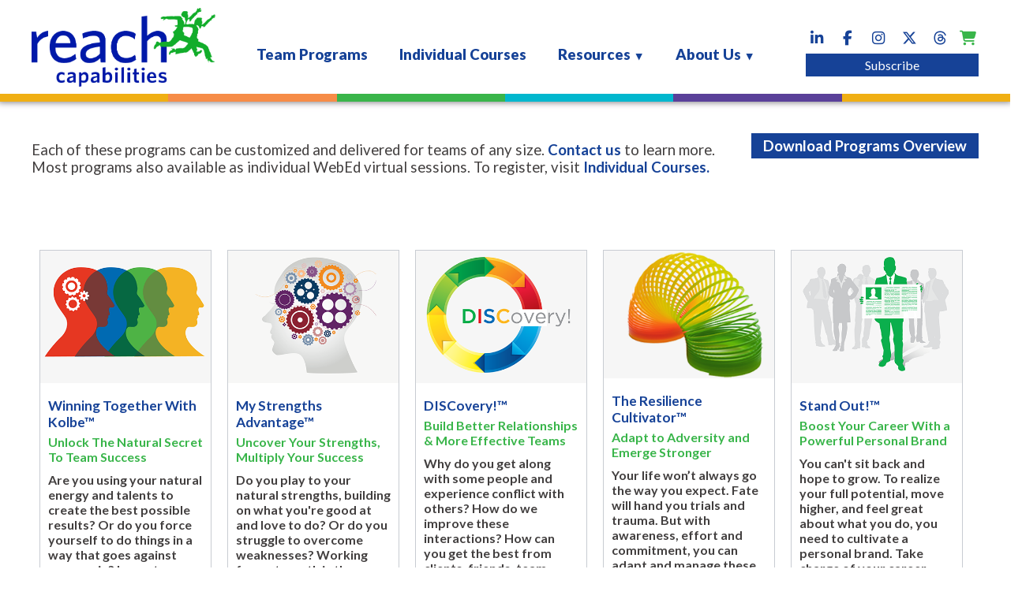

--- FILE ---
content_type: text/html; charset=UTF-8
request_url: https://reachcapabilities.com/programs-1/
body_size: 33068
content:
<!doctype html>



<!--[if lt IE 7 ]> <html class="ie ie6 ie-lt10 ie-lt9 ie-lt8 ie-lt7 no-js" lang="en-US"> <![endif]-->



<!--[if IE 7 ]>    <html class="ie ie7 ie-lt10 ie-lt9 ie-lt8 no-js" lang="en-US"> <![endif]-->



<!--[if IE 8 ]>    <html class="ie ie8 ie-lt10 ie-lt9 no-js" lang="en-US"> <![endif]-->



<!--[if IE 9 ]>    <html class="ie ie9 ie-lt10 no-js" lang="en-US"> <![endif]-->



<!--[if gt IE 9]><!--><html class="no-js" lang="en-US"><!--<![endif]-->



<!-- the "no-js" class is for Modernizr. -->



<head id="headid" data-template-set="html5-reset-wordpress-theme">

<meta name="google-site-verification" content="_22VuL6_p_Cw3XFvEPittqCuS3LAMSAK1aNftKiyImQ" />

	<meta charset="UTF-8">



	<!-- Always force latest IE rendering engine (even in intranet) & Chrome Frame -->



	<!--[if IE ]>



	<meta http-equiv="X-UA-Compatible" content="IE=edge,chrome=1">



	<![endif]-->



	


    <title>Team Programs | Reach Capabilities</title><meta name="title" content="Team Programs | Reach Capabilities">



    <meta name="viewport" content="width=device-width, initial-scale=1"/>



	<meta name="description" content="Reach Capabilities" />



	<meta name="keywords" content="" />



    <meta property="og:title" content="Team Programs | Reach Capabilities" />



    <meta property="og:type" content="website" />



    <meta property="og:url" content="https://reachcapabilities.com" />



    <meta property="og:image" content="https://reachcapabilities.com/wp-content/uploads/2020/05/Reach_2C_RGB.png" />



	<meta name="format-detection" content="telephone=no">



    


	<meta name="Copyright" content="Copyright &copy; Reach Capabilities 2026. All Rights Reserved.">



	<link rel="shortcut icon" href="https://reachcapabilities.com/" />


    


	<style>#voodoo_content a:link, #voodoo_content a:visited, #voodoo_content a{color:#000}</style>


	<link rel="stylesheet" href="https://reachcapabilities.com/wp-content/themes/du/style.css" />



	


	


	


	<link rel="profile" href="http://gmpg.org/xfn/11" />



	<link rel="pingback" href="https://reachcapabilities.com/xmlrpc.php" />



    <style>#voodoo_body #voodoo_content{width:100%;}#voodoo_body #voodoo_sidebar{display:none;}</style>


	<meta name='robots' content='max-image-preview:large' />
<link rel='dns-prefetch' href='//kit.fontawesome.com' />
<link rel="alternate" type="application/rss+xml" title="Reach Capabilities &raquo; Feed" href="https://reachcapabilities.com/feed/" />
<link rel="alternate" title="oEmbed (JSON)" type="application/json+oembed" href="https://reachcapabilities.com/wp-json/oembed/1.0/embed?url=https%3A%2F%2Freachcapabilities.com%2Fprograms-1%2F" />
<link rel="alternate" title="oEmbed (XML)" type="text/xml+oembed" href="https://reachcapabilities.com/wp-json/oembed/1.0/embed?url=https%3A%2F%2Freachcapabilities.com%2Fprograms-1%2F&#038;format=xml" />
<style id='wp-img-auto-sizes-contain-inline-css' type='text/css'>
img:is([sizes=auto i],[sizes^="auto," i]){contain-intrinsic-size:3000px 1500px}
/*# sourceURL=wp-img-auto-sizes-contain-inline-css */
</style>
<style id='wp-emoji-styles-inline-css' type='text/css'>

	img.wp-smiley, img.emoji {
		display: inline !important;
		border: none !important;
		box-shadow: none !important;
		height: 1em !important;
		width: 1em !important;
		margin: 0 0.07em !important;
		vertical-align: -0.1em !important;
		background: none !important;
		padding: 0 !important;
	}
/*# sourceURL=wp-emoji-styles-inline-css */
</style>
<style id='wp-block-library-inline-css' type='text/css'>
:root{--wp-block-synced-color:#7a00df;--wp-block-synced-color--rgb:122,0,223;--wp-bound-block-color:var(--wp-block-synced-color);--wp-editor-canvas-background:#ddd;--wp-admin-theme-color:#007cba;--wp-admin-theme-color--rgb:0,124,186;--wp-admin-theme-color-darker-10:#006ba1;--wp-admin-theme-color-darker-10--rgb:0,107,160.5;--wp-admin-theme-color-darker-20:#005a87;--wp-admin-theme-color-darker-20--rgb:0,90,135;--wp-admin-border-width-focus:2px}@media (min-resolution:192dpi){:root{--wp-admin-border-width-focus:1.5px}}.wp-element-button{cursor:pointer}:root .has-very-light-gray-background-color{background-color:#eee}:root .has-very-dark-gray-background-color{background-color:#313131}:root .has-very-light-gray-color{color:#eee}:root .has-very-dark-gray-color{color:#313131}:root .has-vivid-green-cyan-to-vivid-cyan-blue-gradient-background{background:linear-gradient(135deg,#00d084,#0693e3)}:root .has-purple-crush-gradient-background{background:linear-gradient(135deg,#34e2e4,#4721fb 50%,#ab1dfe)}:root .has-hazy-dawn-gradient-background{background:linear-gradient(135deg,#faaca8,#dad0ec)}:root .has-subdued-olive-gradient-background{background:linear-gradient(135deg,#fafae1,#67a671)}:root .has-atomic-cream-gradient-background{background:linear-gradient(135deg,#fdd79a,#004a59)}:root .has-nightshade-gradient-background{background:linear-gradient(135deg,#330968,#31cdcf)}:root .has-midnight-gradient-background{background:linear-gradient(135deg,#020381,#2874fc)}:root{--wp--preset--font-size--normal:16px;--wp--preset--font-size--huge:42px}.has-regular-font-size{font-size:1em}.has-larger-font-size{font-size:2.625em}.has-normal-font-size{font-size:var(--wp--preset--font-size--normal)}.has-huge-font-size{font-size:var(--wp--preset--font-size--huge)}.has-text-align-center{text-align:center}.has-text-align-left{text-align:left}.has-text-align-right{text-align:right}.has-fit-text{white-space:nowrap!important}#end-resizable-editor-section{display:none}.aligncenter{clear:both}.items-justified-left{justify-content:flex-start}.items-justified-center{justify-content:center}.items-justified-right{justify-content:flex-end}.items-justified-space-between{justify-content:space-between}.screen-reader-text{border:0;clip-path:inset(50%);height:1px;margin:-1px;overflow:hidden;padding:0;position:absolute;width:1px;word-wrap:normal!important}.screen-reader-text:focus{background-color:#ddd;clip-path:none;color:#444;display:block;font-size:1em;height:auto;left:5px;line-height:normal;padding:15px 23px 14px;text-decoration:none;top:5px;width:auto;z-index:100000}html :where(.has-border-color){border-style:solid}html :where([style*=border-top-color]){border-top-style:solid}html :where([style*=border-right-color]){border-right-style:solid}html :where([style*=border-bottom-color]){border-bottom-style:solid}html :where([style*=border-left-color]){border-left-style:solid}html :where([style*=border-width]){border-style:solid}html :where([style*=border-top-width]){border-top-style:solid}html :where([style*=border-right-width]){border-right-style:solid}html :where([style*=border-bottom-width]){border-bottom-style:solid}html :where([style*=border-left-width]){border-left-style:solid}html :where(img[class*=wp-image-]){height:auto;max-width:100%}:where(figure){margin:0 0 1em}html :where(.is-position-sticky){--wp-admin--admin-bar--position-offset:var(--wp-admin--admin-bar--height,0px)}@media screen and (max-width:600px){html :where(.is-position-sticky){--wp-admin--admin-bar--position-offset:0px}}

/*# sourceURL=wp-block-library-inline-css */
</style><link rel='stylesheet' id='wc-blocks-style-css' href='https://reachcapabilities.com/wp-content/plugins/woocommerce/assets/client/blocks/wc-blocks.css' type='text/css' media='all' />
<style id='global-styles-inline-css' type='text/css'>
:root{--wp--preset--aspect-ratio--square: 1;--wp--preset--aspect-ratio--4-3: 4/3;--wp--preset--aspect-ratio--3-4: 3/4;--wp--preset--aspect-ratio--3-2: 3/2;--wp--preset--aspect-ratio--2-3: 2/3;--wp--preset--aspect-ratio--16-9: 16/9;--wp--preset--aspect-ratio--9-16: 9/16;--wp--preset--color--black: #000000;--wp--preset--color--cyan-bluish-gray: #abb8c3;--wp--preset--color--white: #ffffff;--wp--preset--color--pale-pink: #f78da7;--wp--preset--color--vivid-red: #cf2e2e;--wp--preset--color--luminous-vivid-orange: #ff6900;--wp--preset--color--luminous-vivid-amber: #fcb900;--wp--preset--color--light-green-cyan: #7bdcb5;--wp--preset--color--vivid-green-cyan: #00d084;--wp--preset--color--pale-cyan-blue: #8ed1fc;--wp--preset--color--vivid-cyan-blue: #0693e3;--wp--preset--color--vivid-purple: #9b51e0;--wp--preset--gradient--vivid-cyan-blue-to-vivid-purple: linear-gradient(135deg,rgb(6,147,227) 0%,rgb(155,81,224) 100%);--wp--preset--gradient--light-green-cyan-to-vivid-green-cyan: linear-gradient(135deg,rgb(122,220,180) 0%,rgb(0,208,130) 100%);--wp--preset--gradient--luminous-vivid-amber-to-luminous-vivid-orange: linear-gradient(135deg,rgb(252,185,0) 0%,rgb(255,105,0) 100%);--wp--preset--gradient--luminous-vivid-orange-to-vivid-red: linear-gradient(135deg,rgb(255,105,0) 0%,rgb(207,46,46) 100%);--wp--preset--gradient--very-light-gray-to-cyan-bluish-gray: linear-gradient(135deg,rgb(238,238,238) 0%,rgb(169,184,195) 100%);--wp--preset--gradient--cool-to-warm-spectrum: linear-gradient(135deg,rgb(74,234,220) 0%,rgb(151,120,209) 20%,rgb(207,42,186) 40%,rgb(238,44,130) 60%,rgb(251,105,98) 80%,rgb(254,248,76) 100%);--wp--preset--gradient--blush-light-purple: linear-gradient(135deg,rgb(255,206,236) 0%,rgb(152,150,240) 100%);--wp--preset--gradient--blush-bordeaux: linear-gradient(135deg,rgb(254,205,165) 0%,rgb(254,45,45) 50%,rgb(107,0,62) 100%);--wp--preset--gradient--luminous-dusk: linear-gradient(135deg,rgb(255,203,112) 0%,rgb(199,81,192) 50%,rgb(65,88,208) 100%);--wp--preset--gradient--pale-ocean: linear-gradient(135deg,rgb(255,245,203) 0%,rgb(182,227,212) 50%,rgb(51,167,181) 100%);--wp--preset--gradient--electric-grass: linear-gradient(135deg,rgb(202,248,128) 0%,rgb(113,206,126) 100%);--wp--preset--gradient--midnight: linear-gradient(135deg,rgb(2,3,129) 0%,rgb(40,116,252) 100%);--wp--preset--font-size--small: 13px;--wp--preset--font-size--medium: 20px;--wp--preset--font-size--large: 36px;--wp--preset--font-size--x-large: 42px;--wp--preset--spacing--20: 0.44rem;--wp--preset--spacing--30: 0.67rem;--wp--preset--spacing--40: 1rem;--wp--preset--spacing--50: 1.5rem;--wp--preset--spacing--60: 2.25rem;--wp--preset--spacing--70: 3.38rem;--wp--preset--spacing--80: 5.06rem;--wp--preset--shadow--natural: 6px 6px 9px rgba(0, 0, 0, 0.2);--wp--preset--shadow--deep: 12px 12px 50px rgba(0, 0, 0, 0.4);--wp--preset--shadow--sharp: 6px 6px 0px rgba(0, 0, 0, 0.2);--wp--preset--shadow--outlined: 6px 6px 0px -3px rgb(255, 255, 255), 6px 6px rgb(0, 0, 0);--wp--preset--shadow--crisp: 6px 6px 0px rgb(0, 0, 0);}:where(.is-layout-flex){gap: 0.5em;}:where(.is-layout-grid){gap: 0.5em;}body .is-layout-flex{display: flex;}.is-layout-flex{flex-wrap: wrap;align-items: center;}.is-layout-flex > :is(*, div){margin: 0;}body .is-layout-grid{display: grid;}.is-layout-grid > :is(*, div){margin: 0;}:where(.wp-block-columns.is-layout-flex){gap: 2em;}:where(.wp-block-columns.is-layout-grid){gap: 2em;}:where(.wp-block-post-template.is-layout-flex){gap: 1.25em;}:where(.wp-block-post-template.is-layout-grid){gap: 1.25em;}.has-black-color{color: var(--wp--preset--color--black) !important;}.has-cyan-bluish-gray-color{color: var(--wp--preset--color--cyan-bluish-gray) !important;}.has-white-color{color: var(--wp--preset--color--white) !important;}.has-pale-pink-color{color: var(--wp--preset--color--pale-pink) !important;}.has-vivid-red-color{color: var(--wp--preset--color--vivid-red) !important;}.has-luminous-vivid-orange-color{color: var(--wp--preset--color--luminous-vivid-orange) !important;}.has-luminous-vivid-amber-color{color: var(--wp--preset--color--luminous-vivid-amber) !important;}.has-light-green-cyan-color{color: var(--wp--preset--color--light-green-cyan) !important;}.has-vivid-green-cyan-color{color: var(--wp--preset--color--vivid-green-cyan) !important;}.has-pale-cyan-blue-color{color: var(--wp--preset--color--pale-cyan-blue) !important;}.has-vivid-cyan-blue-color{color: var(--wp--preset--color--vivid-cyan-blue) !important;}.has-vivid-purple-color{color: var(--wp--preset--color--vivid-purple) !important;}.has-black-background-color{background-color: var(--wp--preset--color--black) !important;}.has-cyan-bluish-gray-background-color{background-color: var(--wp--preset--color--cyan-bluish-gray) !important;}.has-white-background-color{background-color: var(--wp--preset--color--white) !important;}.has-pale-pink-background-color{background-color: var(--wp--preset--color--pale-pink) !important;}.has-vivid-red-background-color{background-color: var(--wp--preset--color--vivid-red) !important;}.has-luminous-vivid-orange-background-color{background-color: var(--wp--preset--color--luminous-vivid-orange) !important;}.has-luminous-vivid-amber-background-color{background-color: var(--wp--preset--color--luminous-vivid-amber) !important;}.has-light-green-cyan-background-color{background-color: var(--wp--preset--color--light-green-cyan) !important;}.has-vivid-green-cyan-background-color{background-color: var(--wp--preset--color--vivid-green-cyan) !important;}.has-pale-cyan-blue-background-color{background-color: var(--wp--preset--color--pale-cyan-blue) !important;}.has-vivid-cyan-blue-background-color{background-color: var(--wp--preset--color--vivid-cyan-blue) !important;}.has-vivid-purple-background-color{background-color: var(--wp--preset--color--vivid-purple) !important;}.has-black-border-color{border-color: var(--wp--preset--color--black) !important;}.has-cyan-bluish-gray-border-color{border-color: var(--wp--preset--color--cyan-bluish-gray) !important;}.has-white-border-color{border-color: var(--wp--preset--color--white) !important;}.has-pale-pink-border-color{border-color: var(--wp--preset--color--pale-pink) !important;}.has-vivid-red-border-color{border-color: var(--wp--preset--color--vivid-red) !important;}.has-luminous-vivid-orange-border-color{border-color: var(--wp--preset--color--luminous-vivid-orange) !important;}.has-luminous-vivid-amber-border-color{border-color: var(--wp--preset--color--luminous-vivid-amber) !important;}.has-light-green-cyan-border-color{border-color: var(--wp--preset--color--light-green-cyan) !important;}.has-vivid-green-cyan-border-color{border-color: var(--wp--preset--color--vivid-green-cyan) !important;}.has-pale-cyan-blue-border-color{border-color: var(--wp--preset--color--pale-cyan-blue) !important;}.has-vivid-cyan-blue-border-color{border-color: var(--wp--preset--color--vivid-cyan-blue) !important;}.has-vivid-purple-border-color{border-color: var(--wp--preset--color--vivid-purple) !important;}.has-vivid-cyan-blue-to-vivid-purple-gradient-background{background: var(--wp--preset--gradient--vivid-cyan-blue-to-vivid-purple) !important;}.has-light-green-cyan-to-vivid-green-cyan-gradient-background{background: var(--wp--preset--gradient--light-green-cyan-to-vivid-green-cyan) !important;}.has-luminous-vivid-amber-to-luminous-vivid-orange-gradient-background{background: var(--wp--preset--gradient--luminous-vivid-amber-to-luminous-vivid-orange) !important;}.has-luminous-vivid-orange-to-vivid-red-gradient-background{background: var(--wp--preset--gradient--luminous-vivid-orange-to-vivid-red) !important;}.has-very-light-gray-to-cyan-bluish-gray-gradient-background{background: var(--wp--preset--gradient--very-light-gray-to-cyan-bluish-gray) !important;}.has-cool-to-warm-spectrum-gradient-background{background: var(--wp--preset--gradient--cool-to-warm-spectrum) !important;}.has-blush-light-purple-gradient-background{background: var(--wp--preset--gradient--blush-light-purple) !important;}.has-blush-bordeaux-gradient-background{background: var(--wp--preset--gradient--blush-bordeaux) !important;}.has-luminous-dusk-gradient-background{background: var(--wp--preset--gradient--luminous-dusk) !important;}.has-pale-ocean-gradient-background{background: var(--wp--preset--gradient--pale-ocean) !important;}.has-electric-grass-gradient-background{background: var(--wp--preset--gradient--electric-grass) !important;}.has-midnight-gradient-background{background: var(--wp--preset--gradient--midnight) !important;}.has-small-font-size{font-size: var(--wp--preset--font-size--small) !important;}.has-medium-font-size{font-size: var(--wp--preset--font-size--medium) !important;}.has-large-font-size{font-size: var(--wp--preset--font-size--large) !important;}.has-x-large-font-size{font-size: var(--wp--preset--font-size--x-large) !important;}
/*# sourceURL=global-styles-inline-css */
</style>

<style id='classic-theme-styles-inline-css' type='text/css'>
/*! This file is auto-generated */
.wp-block-button__link{color:#fff;background-color:#32373c;border-radius:9999px;box-shadow:none;text-decoration:none;padding:calc(.667em + 2px) calc(1.333em + 2px);font-size:1.125em}.wp-block-file__button{background:#32373c;color:#fff;text-decoration:none}
/*# sourceURL=/wp-includes/css/classic-themes.min.css */
</style>
<link rel='stylesheet' id='contact-form-7-css' href='https://reachcapabilities.com/wp-content/plugins/contact-form-7/includes/css/styles.css' type='text/css' media='all' />
<link rel='stylesheet' id='fontawesome-css' href='https://reachcapabilities.com/wp-content/plugins/woo-custom-cart-button/assets/css/font-awesome.min.css' type='text/css' media='all' />
<link rel='stylesheet' id='catcbll-users-css' href='https://reachcapabilities.com/wp-content/plugins/woo-custom-cart-button/assets/css/users.css' type='text/css' media='all' />
<link rel='stylesheet' id='catcbll-hover-css' href='https://reachcapabilities.com/wp-content/plugins/woo-custom-cart-button/assets/css/hover.css' type='text/css' media='all' />
<link rel='stylesheet' id='catcbll-hover-min-css' href='https://reachcapabilities.com/wp-content/plugins/woo-custom-cart-button/assets/css/hover-min.css' type='text/css' media='all' />
<link rel='stylesheet' id='catcbll-elementor-widgets-css' href='https://reachcapabilities.com/wp-content/plugins/woo-custom-cart-button/assets/css/elementor-widgets.css' type='text/css' media='all' />
<link rel='stylesheet' id='catcbll-readytouse-css' href='https://reachcapabilities.com/wp-content/plugins/woo-custom-cart-button/assets/css/ready-to-use.css' type='text/css' media='all' />
<link rel='stylesheet' id='woocommerce-layout-css' href='https://reachcapabilities.com/wp-content/plugins/woocommerce/assets/css/woocommerce-layout.css' type='text/css' media='all' />
<link rel='stylesheet' id='woocommerce-smallscreen-css' href='https://reachcapabilities.com/wp-content/plugins/woocommerce/assets/css/woocommerce-smallscreen.css' type='text/css' media='only screen and (max-width: 768px)' />
<link rel='stylesheet' id='woocommerce-general-css' href='https://reachcapabilities.com/wp-content/plugins/woocommerce/assets/css/woocommerce.css' type='text/css' media='all' />
<style id='woocommerce-inline-inline-css' type='text/css'>
.woocommerce form .form-row .required { visibility: visible; }
/*# sourceURL=woocommerce-inline-inline-css */
</style>
<link rel='stylesheet' id='slick_style-css' href='https://reachcapabilities.com/wp-content/themes/du/slick.css' type='text/css' media='all' />
<link rel='stylesheet' id='slick_theme_style-css' href='https://reachcapabilities.com/wp-content/themes/du/slick-theme.css' type='text/css' media='all' />
<link rel='stylesheet' id='buttons-css' href='https://reachcapabilities.com/wp-includes/css/buttons.min.css' type='text/css' media='all' />
<link rel='stylesheet' id='dashicons-css' href='https://reachcapabilities.com/wp-includes/css/dashicons.min.css' type='text/css' media='all' />
<link rel='stylesheet' id='mediaelement-css' href='https://reachcapabilities.com/wp-includes/js/mediaelement/mediaelementplayer-legacy.min.css' type='text/css' media='all' />
<link rel='stylesheet' id='wp-mediaelement-css' href='https://reachcapabilities.com/wp-includes/js/mediaelement/wp-mediaelement.min.css' type='text/css' media='all' />
<link rel='stylesheet' id='media-views-css' href='https://reachcapabilities.com/wp-includes/css/media-views.min.css' type='text/css' media='all' />
<link rel='stylesheet' id='imgareaselect-css' href='https://reachcapabilities.com/wp-includes/js/imgareaselect/imgareaselect.css' type='text/css' media='all' />
<link rel='stylesheet' id='voodoo-style-css' href='https://reachcapabilities.com/wp-content/themes/voodoo/style/voodoo.css' type='text/css' media='all' />
<link rel='stylesheet' id='lightbox-style-css' href='https://reachcapabilities.com/wp-content/themes/voodoo/functions/lightbox/css/jquery.fancybox.css' type='text/css' media='all' />
<link rel='stylesheet' id='voodoo-responsive-style-css' href='https://reachcapabilities.com/wp-content/themes/voodoo/style/voodoo_responsive.css' type='text/css' media='all' />
<link rel='stylesheet' id='animate-css' href='https://reachcapabilities.com/wp-content/themes/voodoo/functions/lazyload/css/animate.css' type='text/css' media='all' />
<link rel='stylesheet' id='jquery-tipsy-style-css' href='https://reachcapabilities.com/wp-content/themes/voodoo/style/tipsy.css' type='text/css' media='all' />
<link rel='stylesheet' id='jquery-ui-style-css' href='https://reachcapabilities.com/wp-content/themes/voodoo/style/jquery-ui.min.css' type='text/css' media='all' />
<link rel='stylesheet' id='jquery-ui-structure-style-css' href='https://reachcapabilities.com/wp-content/themes/voodoo/style/jquery-ui.structure.min.css' type='text/css' media='all' />
<link rel='stylesheet' id='jquery-ui-theme-style-css' href='https://reachcapabilities.com/wp-content/themes/voodoo/style/jquery-ui.theme.min.css' type='text/css' media='all' />
<link rel='stylesheet' id='jquery-timepicker-style-css' href='https://reachcapabilities.com/wp-content/themes/voodoo/style/timepicker.css' type='text/css' media='all' />
<link rel='stylesheet' id='voodoo_testimonial_slider_style-css' href='https://reachcapabilities.com/wp-content/themes/du/functions/testimonial/style/voodoo_testimonial_slider.css' type='text/css' media='all' />
<link rel='stylesheet' id='voodoo_slider_style-css' href='https://reachcapabilities.com/wp-content/themes/du/functions/sliders/style/voodoo_slider.css' type='text/css' media='all' />
<script type="text/javascript" src="https://reachcapabilities.com/wp-includes/js/jquery/jquery.min.js" id="jquery-core-js"></script>
<script type="text/javascript" src="https://reachcapabilities.com/wp-includes/js/jquery/jquery-migrate.min.js" id="jquery-migrate-js"></script>
<script type="text/javascript" src="https://reachcapabilities.com/wp-content/plugins/revslider/public/assets/js/rbtools.min.js" async id="tp-tools-js"></script>
<script type="text/javascript" src="https://reachcapabilities.com/wp-content/plugins/revslider/public/assets/js/rs6.min.js" async id="revmin-js"></script>
<script type="text/javascript" src="https://reachcapabilities.com/wp-content/plugins/woocommerce/assets/js/jquery-blockui/jquery.blockUI.min.js" id="wc-jquery-blockui-js" defer="defer" data-wp-strategy="defer"></script>
<script type="text/javascript" id="wc-add-to-cart-js-extra">
/* <![CDATA[ */
var wc_add_to_cart_params = {"ajax_url":"/wp-admin/admin-ajax.php","wc_ajax_url":"/?wc-ajax=%%endpoint%%","i18n_view_cart":"View cart","cart_url":"https://reachcapabilities.com/cart/","is_cart":"","cart_redirect_after_add":"yes"};
//# sourceURL=wc-add-to-cart-js-extra
/* ]]> */
</script>
<script type="text/javascript" src="https://reachcapabilities.com/wp-content/plugins/woocommerce/assets/js/frontend/add-to-cart.min.js" id="wc-add-to-cart-js" defer="defer" data-wp-strategy="defer"></script>
<script type="text/javascript" src="https://reachcapabilities.com/wp-content/plugins/woocommerce/assets/js/js-cookie/js.cookie.min.js" id="wc-js-cookie-js" defer="defer" data-wp-strategy="defer"></script>
<script type="text/javascript" id="woocommerce-js-extra">
/* <![CDATA[ */
var woocommerce_params = {"ajax_url":"/wp-admin/admin-ajax.php","wc_ajax_url":"/?wc-ajax=%%endpoint%%","i18n_password_show":"Show password","i18n_password_hide":"Hide password"};
//# sourceURL=woocommerce-js-extra
/* ]]> */
</script>
<script type="text/javascript" src="https://reachcapabilities.com/wp-content/plugins/woocommerce/assets/js/frontend/woocommerce.min.js" id="woocommerce-js" defer="defer" data-wp-strategy="defer"></script>
<script type="text/javascript" src="https://reachcapabilities.com/wp-content/themes/du/functions/js/du.js" id="du_js-js"></script>
<script type="text/javascript" src="https://reachcapabilities.com/wp-content/themes/du/functions/js/slick.js" id="slick_js-js"></script>
<script type="text/javascript" src="https://reachcapabilities.com/wp-content/themes/voodoo/functions/js/jquery-ui.min.js" id="jquery-ui-js"></script>
<script type="text/javascript" src="https://reachcapabilities.com/wp-content/themes/voodoo/functions/js/timepicker.js" id="jquery_timepicker-js"></script>
<script type="text/javascript" src="https://reachcapabilities.com/wp-content/themes/voodoo/functions/js/voodoo_onload.js" id="voodoo_onload-js"></script>
<script type="text/javascript" src="https://reachcapabilities.com/wp-content/themes/voodoo/functions/lightbox/js/jquery.fancybox.pack.js" id="fancybox-js"></script>
<script type="text/javascript" src="https://reachcapabilities.com/wp-content/themes/voodoo/functions/lightbox/js/lightbox.js" id="lightbox-js"></script>
<script type="text/javascript" src="https://kit.fontawesome.com/e519171a0a.js" id="fontawesome-js"></script>
<script type="text/javascript" id="utils-js-extra">
/* <![CDATA[ */
var userSettings = {"url":"/","uid":"0","time":"1768724095","secure":"1"};
//# sourceURL=utils-js-extra
/* ]]> */
</script>
<script type="text/javascript" src="https://reachcapabilities.com/wp-includes/js/utils.min.js" id="utils-js"></script>
<script type="text/javascript" src="https://reachcapabilities.com/wp-includes/js/plupload/moxie.min.js" id="moxiejs-js"></script>
<script type="text/javascript" src="https://reachcapabilities.com/wp-includes/js/plupload/plupload.min.js" id="plupload-js"></script>
<script type="text/javascript" src="https://reachcapabilities.com/wp-content/themes/voodoo/functions/js/media_uploader.js" id="media-uploader-js"></script>
<script type="text/javascript" src="https://reachcapabilities.com/wp-content/themes/voodoo/functions/js/countup.js" id="countup-js"></script>
<link rel="https://api.w.org/" href="https://reachcapabilities.com/wp-json/" /><link rel="alternate" title="JSON" type="application/json" href="https://reachcapabilities.com/wp-json/wp/v2/pages/8" /><link rel="EditURI" type="application/rsd+xml" title="RSD" href="https://reachcapabilities.com/xmlrpc.php?rsd" />

<link rel="canonical" href="https://reachcapabilities.com/programs-1/" />
<link rel='shortlink' href='https://reachcapabilities.com/?p=8' />
<link rel="apple-touch-icon" sizes="60x60" href="/wp-content/uploads/fbrfg/apple-touch-icon.png">
<link rel="icon" type="image/png" sizes="32x32" href="/wp-content/uploads/fbrfg/favicon-32x32.png">
<link rel="icon" type="image/png" sizes="16x16" href="/wp-content/uploads/fbrfg/favicon-16x16.png">
<link rel="manifest" href="/wp-content/uploads/fbrfg/site.webmanifest">
<link rel="mask-icon" href="/wp-content/uploads/fbrfg/safari-pinned-tab.svg" color="#5bbad5">
<link rel="shortcut icon" href="/wp-content/uploads/fbrfg/favicon.ico">
<meta name="msapplication-TileColor" content="#da532c">
<meta name="msapplication-config" content="/wp-content/uploads/fbrfg/browserconfig.xml">
<meta name="theme-color" content="#ffffff"><link href='https://fonts.googleapis.com/css?family=Lato:300,400,600,700,900,300italic,400italic,600italic,700italic,900italic' rel='stylesheet' type='text/css'><link href='https://fonts.googleapis.com/css?family=Lato:300,400,600,700,900,300italic,400italic,600italic,700italic,900italic' rel='stylesheet' type='text/css'><link href='https://fonts.googleapis.com/css?family=Lato:300,400,600,700,900,300italic,400italic,600italic,700italic,900italic' rel='stylesheet' type='text/css'>		
		<style type='text/css' media='all'>		body { font-family: Lato, Arial, Sans Serif !important; font-size:  12pt; }
		h1,h2,h3,h4,h5,h6 { font-family: Lato, Arial, Sans Serif;}
		.voodoo_menu_item, #voodoo_footer_nav li  { font-family: Lato, Arial, Sans Serif !important; font-size:  14pt; }
		</style>	
		<noscript><style>.woocommerce-product-gallery{ opacity: 1 !important; }</style></noscript>
	<meta name="generator" content="Powered by Slider Revolution 6.6.18 - responsive, Mobile-Friendly Slider Plugin for WordPress with comfortable drag and drop interface." />
<script>function setREVStartSize(e){
			//window.requestAnimationFrame(function() {
				window.RSIW = window.RSIW===undefined ? window.innerWidth : window.RSIW;
				window.RSIH = window.RSIH===undefined ? window.innerHeight : window.RSIH;
				try {
					var pw = document.getElementById(e.c).parentNode.offsetWidth,
						newh;
					pw = pw===0 || isNaN(pw) || (e.l=="fullwidth" || e.layout=="fullwidth") ? window.RSIW : pw;
					e.tabw = e.tabw===undefined ? 0 : parseInt(e.tabw);
					e.thumbw = e.thumbw===undefined ? 0 : parseInt(e.thumbw);
					e.tabh = e.tabh===undefined ? 0 : parseInt(e.tabh);
					e.thumbh = e.thumbh===undefined ? 0 : parseInt(e.thumbh);
					e.tabhide = e.tabhide===undefined ? 0 : parseInt(e.tabhide);
					e.thumbhide = e.thumbhide===undefined ? 0 : parseInt(e.thumbhide);
					e.mh = e.mh===undefined || e.mh=="" || e.mh==="auto" ? 0 : parseInt(e.mh,0);
					if(e.layout==="fullscreen" || e.l==="fullscreen")
						newh = Math.max(e.mh,window.RSIH);
					else{
						e.gw = Array.isArray(e.gw) ? e.gw : [e.gw];
						for (var i in e.rl) if (e.gw[i]===undefined || e.gw[i]===0) e.gw[i] = e.gw[i-1];
						e.gh = e.el===undefined || e.el==="" || (Array.isArray(e.el) && e.el.length==0)? e.gh : e.el;
						e.gh = Array.isArray(e.gh) ? e.gh : [e.gh];
						for (var i in e.rl) if (e.gh[i]===undefined || e.gh[i]===0) e.gh[i] = e.gh[i-1];
											
						var nl = new Array(e.rl.length),
							ix = 0,
							sl;
						e.tabw = e.tabhide>=pw ? 0 : e.tabw;
						e.thumbw = e.thumbhide>=pw ? 0 : e.thumbw;
						e.tabh = e.tabhide>=pw ? 0 : e.tabh;
						e.thumbh = e.thumbhide>=pw ? 0 : e.thumbh;
						for (var i in e.rl) nl[i] = e.rl[i]<window.RSIW ? 0 : e.rl[i];
						sl = nl[0];
						for (var i in nl) if (sl>nl[i] && nl[i]>0) { sl = nl[i]; ix=i;}
						var m = pw>(e.gw[ix]+e.tabw+e.thumbw) ? 1 : (pw-(e.tabw+e.thumbw)) / (e.gw[ix]);
						newh =  (e.gh[ix] * m) + (e.tabh + e.thumbh);
					}
					var el = document.getElementById(e.c);
					if (el!==null && el) el.style.height = newh+"px";
					el = document.getElementById(e.c+"_wrapper");
					if (el!==null && el) {
						el.style.height = newh+"px";
						el.style.display = "block";
					}
				} catch(e){
					console.log("Failure at Presize of Slider:" + e)
				}
			//});
		  };</script>



<link rel='stylesheet' id='rs-plugin-settings-css' href='https://reachcapabilities.com/wp-content/plugins/revslider/public/assets/css/rs6.css' type='text/css' media='all' />
<style id='rs-plugin-settings-inline-css' type='text/css'>
#rs-demo-id {}
/*# sourceURL=rs-plugin-settings-inline-css */
</style>
</head>



<body class="wp-singular page-template-default page page-id-8 wp-theme-voodoo wp-child-theme-du theme-voodoo woocommerce-no-js">



		


			<div id="voodoo_nav_responsive_wrapper"><div id="voodoo_logo_responsive_nav"><a href="https://reachcapabilities.com"><img class="voodoo_logo_img" src="https://reachcapabilities.com/wp-content/uploads/2020/05/Reach_2C_RGB.png"></a></div><div id="voodoo_nav_responsive_close"><i class="fas fa-chevron-left"></i></div><nav id="voodoo_nav_responsive" role="navigation"><ul id="menu-menu-1" class="menu"><div class="voodoo_menu_item"><li id="menu-item-20" class="menu-item menu-item-type-post_type menu-item-object-page current-menu-item page_item page-item-8 current_page_item menu-item-20"><a href="https://reachcapabilities.com/programs-1/"><div class="voodoo_inner_menu_item">Team Programs</div></a></li></div><div class="voodoo_menu_item"><li id="menu-item-401" class="menu-item menu-item-type-post_type menu-item-object-page menu-item-401"><a href="https://reachcapabilities.com/online-courses/"><div class="voodoo_inner_menu_item">Individual Courses</div></a></li></div><div class="voodoo_menu_item"><li id="menu-item-448" class="menu-item menu-item-type-custom menu-item-object-custom menu-item-has-children menu-item-448"><a><div class="voodoo_inner_menu_item">Resources</div></a>
<ul class="voodoo_sub_menu_container"><div class="voodoo_sub_menu_inner">
	<div class="voodoo_submenu_item"><li id="menu-item-451" class="menu-item menu-item-type-post_type menu-item-object-page menu-item-451"><a href="https://reachcapabilities.com/free-resources/"><div class="voodoo_inner_menu_item">Free Tools</div></a></li></div>	<div class="voodoo_submenu_item"><li id="menu-item-397" class="menu-item menu-item-type-post_type menu-item-object-page menu-item-397"><a href="https://reachcapabilities.com/outreach/"><div class="voodoo_inner_menu_item">OutReach</div></a></li></div>	<div class="voodoo_submenu_item"><li id="menu-item-21" class="menu-item menu-item-type-post_type menu-item-object-page menu-item-21"><a href="https://reachcapabilities.com/resources/"><div class="voodoo_inner_menu_item">ReCap</div></a></li></div></div></ul>
</li></div><div class="voodoo_menu_item"><li id="menu-item-447" class="menu-item menu-item-type-custom menu-item-object-custom menu-item-has-children menu-item-447"><a><div class="voodoo_inner_menu_item">About Us</div></a>
<ul class="voodoo_sub_menu_container"><div class="voodoo_sub_menu_inner">
	<div class="voodoo_submenu_item"><li id="menu-item-446" class="menu-item menu-item-type-post_type menu-item-object-page menu-item-446"><a href="https://reachcapabilities.com/why-reach/"><div class="voodoo_inner_menu_item">Why Reach?</div></a></li></div>	<div class="voodoo_submenu_item"><li id="menu-item-18" class="menu-item menu-item-type-post_type menu-item-object-page menu-item-18"><a href="https://reachcapabilities.com/contact/"><div class="voodoo_inner_menu_item">Contact</div></a></li></div>	<div class="voodoo_submenu_item"><li id="menu-item-389" class="menu-item menu-item-type-post_type menu-item-object-page menu-item-389"><a href="https://reachcapabilities.com/team/"><div class="voodoo_inner_menu_item">Team</div></a></li></div></div></ul>
</li></div></ul></nav></div>
		    <div id="voodoo_nav_responsive_overlay"></div

            ><div id="voodoo_site_wrapper">



                <div id="voodoo_fixed_header_wrapper" class="voodoo_fullwidth voodoo_fixed_header_enabled">



                    <div id="voodoo_above_header_outer" class="voodoo_fullwidth"><div id="voodoo_above_header_inner" class="voodoo_wrapper"><div id="custom_html-3"><div class="textwidget custom-html-widget"><div class="socials">
<a href="https://www.linkedin.com/company/reachcapabilities-inc/" target="_blank" rel="noopener"><i class="fab fa-linkedin-in"></i></a>
<a href="https://www.facebook.com/ReachCapabilities/" target="_blank" rel="noopener"><i class="fab fa-facebook-f"></i></a>
	<a href="https://www.instagram.com/reachcapabilities/" target="_blank" rel="noopener"><i class="fab fa-instagram"></i></a>
	<a href="https://www.twitter.com/ReachCap/" target="_blank" rel="noopener"><i class="fa-brands fa-x-twitter"></i></a>
<a href="https://www.threads.net/@reachcapabilities" target="_blank" rel="noopener"><i class="fa-brands fa-threads"></i></a><a href="https://reachcapabilities.com/cart/" target="_blank" rel="noopener"><i class="fas fa-shopping-cart"></i></a>
</div></div></div></div></div>


                    <div id="voodoo_header_outer" role="header" class="voodoo_fullwidth">



                        <div id="voodoo_header_inner" class="voodoo_wrapper">



                            <div id="voodoo_nav_responsive_button"><i class="fas fa-bars"></i></div>


                            


                            <div id="voodoo_header_top_right" class="voodoo_float_right"></div>


   							<div id="voodoo_logo"><a href="https://reachcapabilities.com"><img class="voodoo_logo_img" src="https://reachcapabilities.com/wp-content/uploads/2020/05/Reach_2C_RGB.png"><img class="scrolledLogo" src="https://reachcapabilities.com/wp-content/uploads/2020/07/Reach_2C_peopleonly.jpg"></a></div>


                            


                            <div id="voodoo_header_nav_wrapper" class=" voodoo_header_nav_inside"><div id="voodoo_header_nav_menu" class="voodoo_nav_menu"><nav id="voodoo_header_nav" role="navigation"><ul id="menu-menu-2" class="menu"><div class="voodoo_menu_item"><li class="menu-item menu-item-type-post_type menu-item-object-page current-menu-item page_item page-item-8 current_page_item menu-item-20"><a href="https://reachcapabilities.com/programs-1/"><div class="voodoo_inner_menu_item">Team Programs</div></a></li></div><div class="voodoo_menu_item"><li class="menu-item menu-item-type-post_type menu-item-object-page menu-item-401"><a href="https://reachcapabilities.com/online-courses/"><div class="voodoo_inner_menu_item">Individual Courses</div></a></li></div><div class="voodoo_menu_item"><li class="menu-item menu-item-type-custom menu-item-object-custom menu-item-has-children menu-item-448"><a><div class="voodoo_inner_menu_item">Resources</div></a>
<ul class="voodoo_sub_menu_container"><div class="voodoo_sub_menu_inner">
	<div class="voodoo_submenu_item"><li class="menu-item menu-item-type-post_type menu-item-object-page menu-item-451"><a href="https://reachcapabilities.com/free-resources/"><div class="voodoo_inner_menu_item">Free Tools</div></a></li></div>	<div class="voodoo_submenu_item"><li class="menu-item menu-item-type-post_type menu-item-object-page menu-item-397"><a href="https://reachcapabilities.com/outreach/"><div class="voodoo_inner_menu_item">OutReach</div></a></li></div>	<div class="voodoo_submenu_item"><li class="menu-item menu-item-type-post_type menu-item-object-page menu-item-21"><a href="https://reachcapabilities.com/resources/"><div class="voodoo_inner_menu_item">ReCap</div></a></li></div></div></ul>
</li></div><div class="voodoo_menu_item"><li class="menu-item menu-item-type-custom menu-item-object-custom menu-item-has-children menu-item-447"><a><div class="voodoo_inner_menu_item">About Us</div></a>
<ul class="voodoo_sub_menu_container"><div class="voodoo_sub_menu_inner">
	<div class="voodoo_submenu_item"><li class="menu-item menu-item-type-post_type menu-item-object-page menu-item-446"><a href="https://reachcapabilities.com/why-reach/"><div class="voodoo_inner_menu_item">Why Reach?</div></a></li></div>	<div class="voodoo_submenu_item"><li class="menu-item menu-item-type-post_type menu-item-object-page menu-item-18"><a href="https://reachcapabilities.com/contact/"><div class="voodoo_inner_menu_item">Contact</div></a></li></div>	<div class="voodoo_submenu_item"><li class="menu-item menu-item-type-post_type menu-item-object-page menu-item-389"><a href="https://reachcapabilities.com/team/"><div class="voodoo_inner_menu_item">Team</div></a></li></div></div></ul>
</li></div></ul></nav></div></div><a href="https://reachcapabilities.com/outreach/"><div class="subscribe-button">Subscribe</div></a>


                            


                            <div class="voodoo_clear"></div>



                            


                            <div class="voodoo_clear"></div>



                        </div>



                        <div class="voodoo_clear"></div>



                    </div>



                    <div id="voodoo_below_header_outer" class="voodoo_fullwidth"><div id="voodoo_below_header_inner" class="voodoo_wrapper"></div></div>


                <div class="header_border_bottom">
                	<div class="reach_header_colors">
						<div class="reach_header_color color_1"></div>
						<div class="reach_header_color color_2"></div>
						<div class="reach_header_color color_3"></div>
						<div class="reach_header_color color_4"></div>
						<div class="reach_header_color color_5"></div>
						<div class="reach_header_color color_6"></div>
                    </div>
                </div>



                </div>





                <div id="voodoo_body">



                


            


            


            <div id="voodoo_content_outer" class="voodoo_fullwidth">



            <div id="voodoo_content_inner" class="voodoo_wrapper">



                <div id="voodoo_content">



                


            
<div class="voodoo_single_container"><div class="voodoo_single_item_content"><div class="voodoo_single_content"><div class="programs_top" style="position: relative;">
<p>Each of these programs can be customized and delivered for teams of any size. <a href="https://reachcapabilities.com/contact/">Contact us</a> to learn more.<br />
Most programs also available as individual WebEd virtual sessions. To register, visit <a href="https://reachcapabilities.com/online-courses/">Individual Courses.</a><br />
<a href="https://reachcapabilities.com/wp-content/uploads/2020/08/Reach-Capability-Cultivation.pdf"></p>
<div class="download_programs">Download Programs Overview</div>
<p></a><br />
&nbsp;</p>
</div>
<div class="reach_programs_shortcode"><div class="voodoo_clear"></div><a href="https://reachcapabilities.com/program/winning-together-with-kolbe/"><div class="featured_program"><img decoding="async" src="https://reachcapabilities.com/wp-content/uploads/2026/01/kolbe-resized_showposts.png"><p class="programstitle">Winning Together With Kolbe™</p><div class="subtitle">Unlock The Natural Secret To Team Success</div><div class="description">Are you using your natural energy and talents to create the best possible results? Or do you force yourself to do things in a way that goes against your grain? Learn to use your instinctive talents to maximize your performance.</div><div class="readmore"><i class="fas fa-caret-right"></i></div></div></a><a href="https://reachcapabilities.com/program/my-strengths-advantage/"><div class="featured_program"><img decoding="async" src="https://reachcapabilities.com/wp-content/uploads/2026/01/StFinder-resized_showposts.png"><p class="programstitle">My Strengths Advantage™</p><div class="subtitle">Uncover Your Strengths, Multiply Your Success</div><div class="description">Do you play to your natural strengths, building on what you're good at and love to do? Or do you struggle to overcome weaknesses? Working from strength is the smart choice—it's proven to create extraordinary results.</div><div class="readmore"><i class="fas fa-caret-right"></i></div></div></a><a href="https://reachcapabilities.com/program/discovery/"><div class="featured_program"><img decoding="async" src="https://reachcapabilities.com/wp-content/uploads/2026/01/disc-resized_showposts.png"><p class="programstitle">DISCovery!™</p><div class="subtitle">Build Better Relationships &amp; More Effective Teams</div><div class="description">Why do you get along with some people and experience conflict with others? How do we improve these interactions? How can you get the best from clients, friends, team members—and yourself?</div><div class="readmore"><i class="fas fa-caret-right"></i></div></div></a><a href="https://reachcapabilities.com/program/the-resilience-cultivator/"><div class="featured_program"><img decoding="async" src="https://reachcapabilities.com/wp-content/uploads/2026/01/resiliencecalculator-2_showposts.png"><p class="programstitle">The Resilience Cultivator™</p><div class="subtitle">Adapt to Adversity and Emerge Stronger</div><div class="description">Your life won’t always go the way you expect. Fate will hand you trials and trauma. But with awareness, effort and commitment, you can adapt and manage these challenges and even turn them into opportunities for positive growth.</div><div class="readmore"><i class="fas fa-caret-right"></i></div></div></a><a href="https://reachcapabilities.com/program/stand-out/"><div class="featured_program"><img decoding="async" src="https://reachcapabilities.com/wp-content/uploads/2026/01/standout-resized_showposts.png"><p class="programstitle">Stand Out!™</p><div class="subtitle">Boost Your Career With a Powerful Personal Brand</div><div class="description">You can&#039;t sit back and hope to grow. To realize your full potential, move higher, and feel great about what you do, you need to cultivate a personal brand. Take charge of your career—after all, it&#039;s yours.</div><div class="readmore"><i class="fas fa-caret-right"></i></div></div></a></div>
</div></div></div></div><div id="voodoo_sidebar">
	    	        <div id="custom_html-2"><div class="textwidget custom-html-widget"><div class="seperator"></div>
<div class="phone small_indent"><a href="tel:416-964-2094">
	416-964-2094</a>
</div>
<a class="small_indent" href="mailto:inquire@reachcapabilities.com">inquire@reachcapabilities.com</a>
<a href="https://reachcapabilities.com/online-courses/"><div class="sidebar_link">
Register Online
</div></a>
<a href="https://reachcapabilities.com/wp-content/uploads/2020/08/Reach-Capability-Cultivation.pdf" target="_blank"><div class="sidebar_link">
Download Programs Overview
</div></a>
	<a href="https://reachcapabilities.com/programs-1/"><div class="sidebar_link">Programs</div></a>
<div class="sidebar_posts_container"><div class="indented"><i class="fas fa-caret-right"></i><a href="https://reachcapabilities.com/program/winning-together-with-kolbe/">Winning Together With Kolbe™</a></div><div class="indented"><i class="fas fa-caret-right"></i><a href="https://reachcapabilities.com/program/my-strengths-advantage/">My Strengths Advantage™</a></div><div class="indented"><i class="fas fa-caret-right"></i><a href="https://reachcapabilities.com/program/discovery/">DISCovery!™</a></div><div class="indented"><i class="fas fa-caret-right"></i><a href="https://reachcapabilities.com/program/the-resilience-cultivator/">The Resilience Cultivator™</a></div><div class="indented"><i class="fas fa-caret-right"></i><a href="https://reachcapabilities.com/program/stand-out/">Stand Out!™</a></div></div>
	<a href="https://reachcapabilities.com/resources/"><div class="sidebar_link">ReCap</div></a>
<div class="sidebar_posts_container"><div class="indented"><i class="fas fa-caret-right"></i><a href="https://reachcapabilities.com/reinventing-you-define-your-brand-imagine-your-future/">Reinventing You: Define Your Brand, Imagine Your Future</a></div><div class="indented"><i class="fas fa-caret-right"></i><a href="https://reachcapabilities.com/the-simple-reason-why-people-often-dont-get-what-they-want/">The Simple Reason Why People Often Don&#8217;t Get What They Want</a></div><div class="indented"><i class="fas fa-caret-right"></i><a href="https://reachcapabilities.com/what-got-you-here-wont-get-you-there-how-successful-people-become-even-more-successful/">What Got you Here Won&#8217;t Get You There: How Successful People Become Even More Successful!</a></div><div class="indented"><i class="fas fa-caret-right"></i><a href="https://reachcapabilities.com/unlocking-your-potential-personal-growth-and-branding-for-success/">Unlocking Your Potential: Personal Growth and Branding for Success!</a></div></div>
<a href="https://reachcapabilities.com/outreach/" ><div class="sidebar_link">
OutReach - Latest Issue
</div></a>
<img src="https://reachcapabilities.com/wp-content/uploads/2020/07/Reach_2C_peopleonly.jpg" alt="" width="150" class="alignnone size-full wp-image-442" style="margin-left:45px; padding-top:20px; padding-bottom:20px;"/></div></div>		
	            
            </div></div></div>
    
            
                
        <div id="voodoo_footer">
    
    
    
            
            <div id="voodoo_above_footer_outer" class="voodoo_fullwidth">

            <div class="section-seperator"></div>
            
            <div class="voodoo_wrapper">
            
            <div id="clientLogos" class="slickCarousel"><a target="_blank" href="https://nfa1040.com"><img src="https://reachcapabilities.com/wp-content/uploads/2025/11/Northern-Financial-Advisors-Logo-scaled.jpg"></a><a target="_blank" href="https://torontofoundation.ca"><img src="https://reachcapabilities.com/wp-content/uploads/2025/09/Logo-Toronto-Foundation.png"></a><a target="_blank" href="https://www.uoguelph.ca"><img src="https://reachcapabilities.com/wp-content/uploads/2025/07/University-of-Guelph-Logo.png"></a><a target="_blank" href="https://kghm.com/en"><img src="https://reachcapabilities.com/wp-content/uploads/2025/06/KGHM-Logo.png"></a><a target="_blank" href="https://www.portfoliohiway.com/"><img src="https://reachcapabilities.com/wp-content/uploads/2025/04/Portfolio-HiWay-Logo.png"></a><a target="_blank" href="https://vertucapital.ca"><img src="https://reachcapabilities.com/wp-content/uploads/2024/11/Vertu-Capital-Logo-Blue.png"></a><a target="_blank" href="https://wmich.edu/"><img src="https://reachcapabilities.com/wp-content/uploads/2024/11/Western-Michigan-University-Logo.png"></a><a target="_blank" href="https://www.yncu.com/"><img src="https://reachcapabilities.com/wp-content/uploads/2024/10/YNCU-Logo-1.png"></a><a target="_blank" href="https://www-cumis.cooperators.ca/en/cumis/"><img src="https://reachcapabilities.com/wp-content/uploads/2024/10/CUMIS-Logo.png"></a><a target="_blank" href="https://www.sanis.com/"><img src="https://reachcapabilities.com/wp-content/uploads/2024/07/Sanis-Logo.webp"></a><a target="_blank" href="https://lgfb.ca/en/"><img src="https://reachcapabilities.com/wp-content/uploads/2024/06/LGFB_logo_en.png"></a><a target="_blank" href="https://www.airbushelicopters.ca/"><img src="https://reachcapabilities.com/wp-content/uploads/2024/06/Airbus-Helicopters-Logo.png"></a><a target="_blank" href="https://www.experiencediamond.com/"><img src="https://reachcapabilities.com/wp-content/uploads/2024/04/Diamond-Marketing-Group-Logo-1.jpeg"></a><a target="_blank" href="https://www.lemonmohler.com/"><img src="https://reachcapabilities.com/wp-content/uploads/2024/03/Lemon-Mohler-Logo.png"></a><a target="_blank" href="https://www.sdmshn.ca/"><img src="https://reachcapabilities.com/wp-content/uploads/2024/03/Specialty-Health-Network-Logo.png"></a><a target="_blank" href="https://ownersbank.com/"><img src="https://reachcapabilities.com/wp-content/uploads/2024/02/Owners-Bank-Logo.png"></a><a target="_blank" href="https://www.senecapolytechnic.ca/home.html"><img src="https://reachcapabilities.com/wp-content/uploads/2024/02/Seneca-Logo.jpg"></a><a target="_blank" href="https://www.opentext.com"><img src="https://reachcapabilities.com/wp-content/uploads/2024/01/OpenText-Logo.png"></a><a target="_blank" href="https://artscience.ca/"><img src="https://reachcapabilities.com/wp-content/uploads/2023/12/Art-Science-Logo.png"></a><a target="_blank" href="https://www.medisystempharmacy.com"><img src="https://reachcapabilities.com/wp-content/uploads/2023/11/mediSystem-Logo.png"></a><a target="_blank" href="https://www.canadalife.com/"><img src="https://reachcapabilities.com/wp-content/uploads/2023/11/Canada-Life-Logo.png"></a><a target="_blank" href="https://pineriverinstitute.com/"><img src="https://reachcapabilities.com/wp-content/uploads/2023/11/Pine-River-Institute-Logo-1.png"></a><a target="_blank" href="https://sqone.net/"><img src="https://reachcapabilities.com/wp-content/uploads/2023/10/Square-One-–-Logo.png"></a><a target="_blank" href="https://www.shoppersdrugmart.ca"><img src="https://reachcapabilities.com/wp-content/uploads/2023/10/Shoppers-Drug-Mart-Logo.png"></a><a target="_blank" href="https://www.pbycapital.com/"><img src="https://reachcapabilities.com/wp-content/uploads/2023/10/PBY-Capital-Dark-Logo.png"></a><a target="_blank" href="https://www.londonchamber.com/"><img src="https://reachcapabilities.com/wp-content/uploads/2023/09/London-Chamber-of-Commerce-Logo-2.png"></a><a target="_blank" href="http://www.citizensbank.com/"><img src="https://reachcapabilities.com/wp-content/uploads/2023/09/Citizens-Bank-Logo-1.png"></a><a target="_blank" href="https://portfolioxpressway.com/"><img src="https://reachcapabilities.com/wp-content/uploads/2023/08/PortfolioXpressWay-Logo.png"></a><a target="_blank" href="https://www.sonnet.ca/"><img src="https://reachcapabilities.com/wp-content/uploads/2023/06/Sonnet-Insurance-Company-Logo-1.jpg"></a><a target="_blank" href="https://www.hannover-re.com/"><img src="https://reachcapabilities.com/wp-content/uploads/2023/05/Hannover-Re-Logo-2.png"></a><a target="_blank" href="https://flexiti.com/"><img src="https://reachcapabilities.com/wp-content/uploads/2023/05/Flexiti-Logo.png"></a><a target="_blank" href="https://rlabs.ca/"><img src="https://reachcapabilities.com/wp-content/uploads/2023/04/R-Labs-Logo.png"></a><a target="_blank" href="http://www.farragutsquaregroup.com/"><img src="https://reachcapabilities.com/wp-content/uploads/2022/07/farragutsquare.jpg"></a><a target="_blank" href="http://www.turtonbond.com/"><img src="https://reachcapabilities.com/wp-content/uploads/2022/05/Turton-Bond-Logo.jpeg"></a><a target="_blank" href="http://www.platinumperformance.com/"><img src="https://reachcapabilities.com/wp-content/uploads/2022/05/Platinum-Performance-Logo.png"></a><a target="_blank" href="http://www.metrolinx.com/"><img src="https://reachcapabilities.com/wp-content/uploads/2022/05/Metrolinx-Logo.png"></a><a target="_blank" href="http://www.scotiabank.com/"><img src="https://reachcapabilities.com/wp-content/uploads/2022/05/Scotiabank-Logo.png"></a><a target="_blank" href="https://www.global.ntt/"><img src="https://reachcapabilities.com/wp-content/uploads/2022/05/NTT-Logo.png"></a><a target="_blank" href="http://www.palltd.com/"><img src="https://reachcapabilities.com/wp-content/uploads/2021/11/Pal-Insurance-002.png"></a><a target="_blank" href="https://www.johnroberts.com/"><img src="https://reachcapabilities.com/wp-content/uploads/2021/09/John-Roberts-Logo.png"></a><a target="_blank" href="https://kidsupfronttoronto.com"><img src="https://reachcapabilities.com/wp-content/uploads/2021/04/Kids-Upfront-Logo.png"></a><a target="_blank" href="https://www.turnerandtownsend.com"><img src="https://reachcapabilities.com/wp-content/uploads/2021/04/Turner-Townsend-Logo.png"></a><a target="_blank" href="https://ktapmarketing.com/"><img src="https://reachcapabilities.com/wp-content/uploads/2020/09/The-CMO-Team.jpeg"></a><a target="_blank" href="https://www.ymcagta.org"><img src="https://reachcapabilities.com/wp-content/uploads/2020/06/YMCA-Logo.png"></a><a target="_blank" href="https://www.wawanesalife.com"><img src="https://reachcapabilities.com/wp-content/uploads/2020/06/Wawanesa-Logo-1.png"></a><a target="_blank" href="https://www.verusrecruitingconsultants.ca"><img src="https://reachcapabilities.com/wp-content/uploads/2020/06/Verus-Recruiting-Consultants-Logo.png"></a><a target="_blank" href="https://www.tgwhf.ca"><img src="https://reachcapabilities.com/wp-content/uploads/2020/06/Toronto-General-and-Western-Hospital-Foundation-Logo.png"></a><a target="_blank" href="https://www.advisementcenter.com"><img src="https://reachcapabilities.com/wp-content/uploads/2020/06/The-Advisement-Center-Logo.jpeg"></a><a target="_blank" href="https://www.tdbank.com"><img src="https://reachcapabilities.com/wp-content/uploads/2020/06/TD-Bank-Americas-Msot-Convenient-Bank-Logo-1.png"></a><a target="_blank" href="https://www.td.com"><img src="https://reachcapabilities.com/wp-content/uploads/2020/06/TD-Bank-Logo-1.png"></a><a target="_blank" href="https://www.tcenergy.com"><img src="https://reachcapabilities.com/wp-content/uploads/2020/06/TC-Energy-Logo-1.jpg"></a><a target="_blank" href="https://www.sickkidsfoundation.com"><img src="https://reachcapabilities.com/wp-content/uploads/2020/06/SickKids-Foundation-Logo.png"></a><a target="_blank" href="https://www.shomi.ca"><img src="https://reachcapabilities.com/wp-content/uploads/2020/06/shomi-Logo.png"></a><a target="_blank" href="https://www.Santander.US"><img src="https://reachcapabilities.com/wp-content/uploads/2020/06/Santander-Logo.png"></a><a target="_blank" href="https://www.rbcroyalbank.com"><img src="https://reachcapabilities.com/wp-content/uploads/2020/06/RBC-Logo.png"></a><a target="_blank" href="https://www.rotman.utoronto.ca"><img src="https://reachcapabilities.com/wp-content/uploads/2020/06/Rotman-Logo-1.png"></a><a target="_blank" href="https://www.robinsfdn.org"><img src="https://reachcapabilities.com/wp-content/uploads/2020/06/Robins-Foundation.jpg"></a><a target="_blank" href="https://www.ridley-windows.com"><img src="https://reachcapabilities.com/wp-content/uploads/2020/06/Ridley-Windows-and-Doors-Logo.png"></a><a target="_blank" href="https://www.reparerx.com"><img src="https://reachcapabilities.com/wp-content/uploads/2020/06/Repare-Therapeutics-Logo.png"></a><a target="_blank" href="https://www.rainbowrailroad.org"><img src="https://reachcapabilities.com/wp-content/uploads/2020/06/Rainbow-Railroad-Logo.png"></a><a target="_blank" href="https://www.propulo.com"><img src="https://reachcapabilities.com/wp-content/uploads/2020/06/propoulo.png"></a><a target="_blank" href="https://www.projectsunshine.org"><img src="https://reachcapabilities.com/wp-content/uploads/2020/06/projectsunshine-1.png"></a><a target="_blank" href="https://www.prodigygame.com"><img src="https://reachcapabilities.com/wp-content/uploads/2020/06/Prodigy-Game-Logo-1.png"></a><a target="_blank" href="https://www.peelpoliceboard.ca"><img src="https://reachcapabilities.com/wp-content/uploads/2020/06/Peel-Police-Services-Board.png"></a><a target="_blank" href="https://www.pcmiservices.com"><img src="https://reachcapabilities.com/wp-content/uploads/2020/06/PCMI-Logo.png"></a><a target="_blank" href="https://www.ontario.ca/"><img src="https://reachcapabilities.com/wp-content/uploads/2020/06/Ontario-Public-Service-Logo.png"></a><a target="_blank" href="https://www.mcscs.jus.gov.on.ca/english/police_serv/OPC/OPC_about.html"><img src="https://reachcapabilities.com/wp-content/uploads/2020/06/Ontario-Police-College-Lgo.gif"></a><a target="_blank" href="https://www.resourcepro.com/services/focused-solutions/growth-solutions/"><img src="https://reachcapabilities.com/wp-content/uploads/2020/06/ReSourcePro-Logo.jpg"></a><a target="_blank" href="https://www.oshaughnessyfinancial.com"><img src="https://reachcapabilities.com/wp-content/uploads/2020/06/OShaughnessy-Financial-Logo.png"></a><a target="_blank" href="https://www.nscs.org"><img src="https://reachcapabilities.com/wp-content/uploads/2020/06/NSCS-Logo.png"></a><a target="_blank" href="https://www.novamutual.com"><img src="https://reachcapabilities.com/wp-content/uploads/2020/06/Nova-Mutual-Insurance-1.png"></a><a target="_blank" href="https://www.nbfc.com"><img src="https://reachcapabilities.com/wp-content/uploads/2020/06/Northbridge-Financial-Corporation-Logo-1.png"></a><a target="_blank" href="https://www.nexecutegroup.com"><img src="https://reachcapabilities.com/wp-content/uploads/2020/06/Nexecute-Logo.jpg"></a><a target="_blank" href="https://www.newroads.ca"><img src="https://reachcapabilities.com/wp-content/uploads/2020/06/NewRoads-Automobile-Group-Logo.png"></a><a target="_blank" href="https://www.ncpeel.ca"><img src="https://reachcapabilities.com/wp-content/uploads/2020/06/Newcomer-Centre-of-Peel-Logo.png"></a><a target="_blank" href="https://www.metropolitanrisk.com"><img src="https://reachcapabilities.com/wp-content/uploads/2020/06/Metropolitan-Risk-Advisory-Logo.png"></a><a target="_blank" href="https://www.meridiancu.ca"><img src="https://reachcapabilities.com/wp-content/uploads/2020/06/Meridian-Credit-Union-Logo-1.jpeg"></a><a target="_blank" href="https://www.mccarthy.ca"><img src="https://reachcapabilities.com/wp-content/uploads/2020/06/McCarthy-Tétrault-Logo.png"></a><a target="_blank" href="https://www.manulifebank.ca"><img src="https://reachcapabilities.com/wp-content/uploads/2020/06/Manulife-Bank-Logo-002.png"></a><a target="_blank" href="https://www.lux9.com"><img src="https://reachcapabilities.com/wp-content/uploads/2020/06/Lux9-Logo.png"></a><a target="_blank" href="https://www.lovapac.com"><img src="https://reachcapabilities.com/wp-content/uploads/2020/06/lovepac-Logo.png"></a><a target="_blank" href="https://www.loblaw.ca"><img src="https://reachcapabilities.com/wp-content/uploads/2020/06/Loblaws-Logo.png"></a><a target="_blank" href="https://www.liberty-bank.com"><img src="https://reachcapabilities.com/wp-content/uploads/2020/06/LibertyLogoTag-Vertical-Color-Transparent.png"></a><a target="_blank" href="https://www.jas.com"><img src="https://reachcapabilities.com/wp-content/uploads/2020/06/JAS-Forwarding-Logo.png"></a><a target="_blank" href="https://www.insideout.ca"><img src="https://reachcapabilities.com/wp-content/uploads/2020/06/Inside-Out-Logo.png"></a><a target="_blank" href="www.infomatix.ca"><img src="https://reachcapabilities.com/wp-content/uploads/2020/06/Infomatix-Logo.png"></a><a target="_blank" href="https://www.hsbc.ca"><img src="https://reachcapabilities.com/wp-content/uploads/2020/06/HSBC-Logo.png"></a><a target="_blank" href="https://www.howtomanageasmalllawfirm.com"><img src="https://reachcapabilities.com/wp-content/uploads/2020/06/HTM-Logo.png"></a><a target="_blank" href="https://www.firstwestcu.ca"><img src="https://reachcapabilities.com/wp-content/uploads/2020/06/First-West-Credit-Union-Logo.png"></a><a target="_blank" href="https://www.fcbanking.com"><img src="https://reachcapabilities.com/wp-content/uploads/2020/06/First-Commonwealth-Bank-Logo-1.png"></a><a target="_blank" href="https://www.firstaffiliated.ca"><img src="https://reachcapabilities.com/wp-content/uploads/2020/06/First-Affiliated-Logo.jpg"></a><a target="_blank" href="https://www.edwps.com"><img src="https://reachcapabilities.com/wp-content/uploads/2020/06/Edwards-Performance-Solutions-Logo.png"></a><a target="_blank" href="https://www.economical.com"><img src="https://reachcapabilities.com/wp-content/uploads/2020/06/Economical-Insurance-Logo.png"></a><a target="_blank" href="https://www.desjardinsagents.com"><img src="https://reachcapabilities.com/wp-content/uploads/2020/06/Desjardins-Insurance-Logo.png"></a><a target="_blank" href="https://www.Degnon.org"><img src="https://reachcapabilities.com/wp-content/uploads/2020/06/Degnon-Associates-Logo.png"></a><a target="_blank" href="https://www.dedon.com"><img src="https://reachcapabilities.com/wp-content/uploads/2020/06/DeDon-Logo.png"></a><a target="_blank" href="https://www.cutric-crituc.org"><img src="https://reachcapabilities.com/wp-content/uploads/2020/06/CUTRIC-Logo-1.png"></a><a target="_blank" href="https://www.gocognition.com"><img src="https://reachcapabilities.com/wp-content/uploads/2020/06/Cognition-Logo.png"></a><a target="_blank" href="https://www.coastcapitalsavings.com"><img src="https://reachcapabilities.com/wp-content/uploads/2020/06/Coast-Capital-Savings-Logo-1.png"></a><a target="_blank" href="https://www.cibc.com"><img src="https://reachcapabilities.com/wp-content/uploads/2020/06/CIBC-Logo-2021.png"></a><a target="_blank" href="https://www.ccvinsurance.com"><img src="https://reachcapabilities.com/wp-content/uploads/2020/06/CCV-Insurance-Logo.png"></a><a target="_blank" href="https://www.caseyhouse.com"><img src="https://reachcapabilities.com/wp-content/uploads/2020/06/Casey-House-Logo.png"></a><a target="_blank" href="https://www.carsonwealth.com/team-members/scott-ford/"><img src="https://reachcapabilities.com/wp-content/uploads/2020/06/Carson-Wealth-Logo-1.png"></a><a target="_blank" href="https://www.ctfs.com"><img src="https://reachcapabilities.com/wp-content/uploads/2020/06/Canadian-Tire-Logo.png"></a><a target="_blank" href="https://www.brodie.ca"><img src="https://reachcapabilities.com/wp-content/uploads/2020/06/Brodie-Associates-Landscape-Architects-Logo.png"></a><a target="_blank" href="https://www.breathelife.com"><img src="https://reachcapabilities.com/wp-content/uploads/2020/06/Breathe-Life-Logo.png"></a><a target="_blank" href="https://www.bmo.com"><img src="https://reachcapabilities.com/wp-content/uploads/2020/06/BMO-Logo.png"></a><a target="_blank" href="https://www.blackandmcdonald.com"><img src="https://reachcapabilities.com/wp-content/uploads/2020/06/BlackMcDonald-Logo.png"></a><a target="_blank" href="https://www.bell.ca"><img src="https://reachcapabilities.com/wp-content/uploads/2020/06/BellAliant-Logo.png"></a><a target="_blank" href="https://www.beavertails.com"><img src="https://reachcapabilities.com/wp-content/uploads/2020/06/BeaverTails-Logo.png"></a><a target="_blank" href="https://www.baylismedical.com"><img src="https://reachcapabilities.com/wp-content/uploads/2020/06/Baylis-Medical-Logo-1.png"></a><a target="_blank" href="https://www.barrick.com"><img src="https://reachcapabilities.com/wp-content/uploads/2020/06/Barrick-Gold-Logo-1.jpeg"></a><a target="_blank" href="https://www.b2bbank.com"><img src="https://reachcapabilities.com/wp-content/uploads/2020/06/B2B-Bank-Logo.png"></a><a target="_blank" href="https://www.art180.org"><img src="https://reachcapabilities.com/wp-content/uploads/2020/06/ART-180-Logo-transparent-blue.png"></a><a target="_blank" href="https://www.awac.com"><img src="https://reachcapabilities.com/wp-content/uploads/2020/06/Allied-World-Logo-1.png"></a><a target="_blank" href="https://www.alllanguages.com/"><img src="https://reachcapabilities.com/wp-content/uploads/2020/06/All-Languages-Logo.png"></a><a target="_blank" href="https://www.ablsonline.com"><img src="https://reachcapabilities.com/wp-content/uploads/2020/06/AG-Business-Legal-Strategies-Logo.jpg"></a><a target="_blank" href="https://www.woodlandpharmacy.com"><img src="https://reachcapabilities.com/wp-content/uploads/2020/06/ADAPT-Home-Health-Care.png"></a></div></div><div class="testimonials-section"><div class="voodoo_wrapper"><div id="testimonialCarousel"><div class="voodoo_testimonial_item"><div class="voodoo_testimonial_content">"The team was very excited about the session—their learning, sharing of their personal stories with peers, and their plans to engage in conversations with their teams in future huddles. Huge shout out/compliment to your facilitation and edutainment skills. They said the two hours went by in a flash and they felt it was a very valuable investment of their time."</div><div class="voodoo_testimonial_author">~ Blair Kissack, Vice President, CIBC</div></div><div class="voodoo_testimonial_item"><div class="voodoo_testimonial_content"><span lang="EN-CA">“Stand Out! did an excellent job of unpacking the personal brand puzzle to make it easy to digest and helped me dig deep to find the confidence I need to develop, believe, and amplify my own personal brand.”</span></div><div class="voodoo_testimonial_author">~ Aynsley Wright, Senior Marketing Manager, RBC Royal Bank</div></div><div class="voodoo_testimonial_item"><div class="voodoo_testimonial_content">"Stand Out! is like the paint-by-numbers approach to building your brand—it will guide you through the process, but it’s you that makes it happen."</div><div class="voodoo_testimonial_author">~ Sue Belbeck, Director, RBC Royal Bank</div></div><div class="voodoo_testimonial_item"><div class="voodoo_testimonial_content"><span lang="EN-CA">"It is rare, and challenging, to sit and try to change/improve the way you view yourself and your skills. Synthesizing the various forms of information and projections about oneself is incredibly difficult and starting that process in a guided setting is really important to get the ball rolling. Anyone with big career aspirations needs to be able to think and speak about themselves in this way."</span></div><div class="voodoo_testimonial_author">~ Leanne Agnew, Management Associate, TD Bank Group</div></div><div class="voodoo_testimonial_item"><div class="voodoo_testimonial_content">"Profound! I found this workshop to be an excellent use of time and a great pace to have a healthy discussion. Even though the insights may seem obvious, when I reflect on them, I realized how much work I need to do! I also wrote down many helpful tips and things I am committed to doing post-workshop."</div><div class="voodoo_testimonial_author">~ Sarah Ashfield, Senior Manager, TD Bank Group</div></div><div class="voodoo_testimonial_item"><div class="voodoo_testimonial_content">"Stand Out truly allowed me to reflect on bringing a collection of my skills, experiences, emotions and actions into an impactful statement of my personal brand."</div><div class="voodoo_testimonial_author">~ Kayla Wei, Management Associate, TD Bank Group</div></div><div class="voodoo_testimonial_item"><div class="voodoo_testimonial_content">If you are looking to take the next step in your personal or career development, whether or not you’re seeking guidance, the Reach Capabilities workshop is the catalyst through which you will recognize and realize your potential!"</div><div class="voodoo_testimonial_author">~ Ajay Nandalall, Manager, TD Bank Group</div></div><div class="voodoo_testimonial_item"><div class="voodoo_testimonial_content">"Instilled confidence in my ability to talk about myself with a purpose."</div><div class="voodoo_testimonial_author">~ Gurgen Danielian, Senior Manager, TD Bank Group</div></div><div class="voodoo_testimonial_item"><div class="voodoo_testimonial_content">"The first course I’ve taken that I can immediately implement PLUS I will have immediate and obvious results."</div><div class="voodoo_testimonial_author">~ Chris Dancy, Manager, TD Bank Group</div></div><div class="voodoo_testimonial_item"><div class="voodoo_testimonial_content">"Wayne and Ross are arguably some of the best facilitators of leadership development around. Their consistency in developing a personalized and thoughtful workshop is a guarantee that you will never be disappointed in working with them."</div><div class="voodoo_testimonial_author">~ Prakash Amarasooriya, Management Associate, TD Bank Group</div></div><div class="voodoo_testimonial_item"><div class="voodoo_testimonial_content">"This workshop is an invaluable investment in your greatest asset: your people!"</div><div class="voodoo_testimonial_author">~ Megan Spitali, Senior Manager, TD Bank Group</div></div><div class="voodoo_testimonial_item"><div class="voodoo_testimonial_content">"Ross and Wayne deliver the material in this session with great enthusiasm, insights and plenty of engagement. The material covered in this session can change the path of your career. I’m leaving feeling truly inspired."</div><div class="voodoo_testimonial_author">~ Jennifer Mendonca, Manager, TD Bank Group</div></div><div class="voodoo_testimonial_item"><div class="voodoo_testimonial_content">"Every course I have taken with Reach Capabilities has helped me accelerate my career goals. They have helped me identify my strengths, how to work best with others and most importantly how to articulate my value and being comfortable with promoting me!"</div><div class="voodoo_testimonial_author">~ Isabel Giraldo, Manager, TD Bank, Group</div></div><div class="voodoo_testimonial_item"><div class="voodoo_testimonial_content">"The Stand Out! Workshop has given me the confidence to better articulate my value proposition!"</div><div class="voodoo_testimonial_author">~ Sandra Sherman, Director, CIBC</div></div><div class="voodoo_testimonial_item"><div class="voodoo_testimonial_content">"Ross and Wayne provide a fun and engaging learning environment. I really enjoyed the practical exercises and activities that helped paint an insightful and focused glimpse into my personal brand and how I can conscientiously plan and mindfully move forward."</div><div class="voodoo_testimonial_author">~ Adam Farr, Senior Manager, TD Bank Group</div></div><div class="voodoo_testimonial_item"><div class="voodoo_testimonial_content">"Changed the way I look at personal branding and now I have the tools to put it into practice!"</div><div class="voodoo_testimonial_author">~ Jared Trotman, Manager, TD Bank Group</div></div><div class="voodoo_testimonial_item"><div class="voodoo_testimonial_content">"Great course that provides tangible steps to understanding the unique value you bring to the table and how to articulate it."</div><div class="voodoo_testimonial_author">~ Ashleigh Thacker, Manager, TD Bank Group</div></div><div class="voodoo_testimonial_item"><div class="voodoo_testimonial_content">"We all struggle to articulate our personal brands. This workshop challenges you to think differently about your brand, inspiring you to take ownership and responsibility for your own story."</div><div class="voodoo_testimonial_author">~ Jason Langley, Senior Manager, BMO Financial Group</div></div><div class="voodoo_testimonial_item"><div class="voodoo_testimonial_content">"It really pushes you to look at yourself through a different lens to get yourself comfortable talking about yourself."</div><div class="voodoo_testimonial_author">~ Amy Edwards, Marketing Manager, RBC</div></div><div class="voodoo_testimonial_item"><div class="voodoo_testimonial_content">"Reach Capabilities has been a crucial part of Rainbow Railroad's growth. As we grew from one staff to 13, Reach helped us understand what conative skill sets were the best fit for the new roles we were created – in a way that was enlightening, illuminating, and fun! They also provided useful human resource management advice which informed our hiring decisions and much needed support to our Board of Directors. We have been able to build a solid team of staff who understand their roles and each other. The result is a productive, efficient, team with complementary skill sets. Rainbow Railroad is the internationally recognized charity we are today in part because of Reach Capabilities' continued guidance."</div><div class="voodoo_testimonial_author">~ Kimahli Powell, Executive Director, Rainbow Railroad</div></div><div class="voodoo_testimonial_item"><div class="voodoo_testimonial_content">“Reach Capabilities was insightful and provided great content in an “edutaining” way. Not once did I look at the clock or think I wish this day would end. Well worth the time and investment.”</div><div class="voodoo_testimonial_author">~ Slavica Kacarevic, Associate Vice President, Canadian Tire Financial Services</div></div><div class="voodoo_testimonial_item"><div class="voodoo_testimonial_content">“We had Kolbe profiles done for our whole team. Now, whenever we need to hire someone new, we use the Kolbe RightFit assessment to identify the people who best match both the job opening and the team. Knowing how someone will act in a role is fantastically powerful during the hiring process. The Kolbe tools have allowed us to handpick an A team of performers who know how to work well with each other.”</div><div class="voodoo_testimonial_author">~ Rob Sibthorpe, President, lovepac</div></div><div class="voodoo_testimonial_item"><div class="voodoo_testimonial_content">“The Kolbe session was one of the best growth experiences we’ve had as a group.”</div><div class="voodoo_testimonial_author">~ George Carras, Founder and CEO at R-Labs Canada Inc.</div></div><div class="voodoo_testimonial_item"><div class="voodoo_testimonial_content">“Relationships are the most important thing – period. The best way to develop a great relationship is to get to know someone’s abilities and strengths. Kolbe profiles quickly tell me so much about a person and how to connect with them, whether they are a client, team member, or family. Reach Capabilities is our go-to partner for using Kolbe (and other profiles) to build strong, deep relationships to enhance our lives and grow our business.”</div><div class="voodoo_testimonial_author">~ Robert Lewis, former Partner, CCV Insurance &amp; Financial Services Inc.</div></div><div class="voodoo_testimonial_item"><div class="voodoo_testimonial_content">“We’ve used the Kolbe framework for over 3 years now to provide insights on how we, as individuals and as a team, approach challenges and how we can best leverage our collective strengths to deliver greater value to our business partners. In understanding natural inclinations to action, my team’s work style has evolved to one of greater collaboration, higher quality of work, and faster turn-around time of deliverables. Recognizing and celebrating our diversity in approaches to work has led to a more enjoyable and productive work environment.”</div><div class="voodoo_testimonial_author">~ Neil Balbirnie, former Vice President, Royal Bank of Canada</div></div><div class="voodoo_testimonial_item"><div class="voodoo_testimonial_content">“A crucial aspect to success in any business is developing a great team to support your strategic initiatives. By knowing my strengths, I know where to focus my time. By knowing the strengths of my team, I know how to position them to do their best work. Reach Capabilities helped me to know myself and my team better. From fresh CPA’s to long service team members, their support and team work makes a difference.”</div><div class="voodoo_testimonial_author">~ Feaz Rahim, CFO, Black &amp; McDonald Limited</div></div><div class="voodoo_testimonial_item"><div class="voodoo_testimonial_content">“There are three key benefits from Reach Capabilities workshops: individual and team development, improved performance, and an amazing team experience. The Kolbe workshop gave my team a snapshot of how to effectively communicate with each other and our internal clients. It helped everyone know themselves better and through the program, we developed new ways to leverage our individual strengths to become even more efficient and successful. It has provided us with a framework that is applicable and sustainable.‎ Getting to do that while seeing the team laughing and personally engaged is a true win for them and the organization.”</div><div class="voodoo_testimonial_author">~ Chris Stamper, former Chief Marketing Officer &amp; SVP, TD Bank Group</div></div></div></div></div>            
    
            <div id="voodoo_above_footer_inner" class="voodoo_wrapper"><div id="text-8">			<div class="textwidget"></div>
		</div></div></div>
    
            
        <div class="voodoo_clear"></div>
    
        <div id="voodoo_footer_outer" class="voodoo_fullwidth">
    
            <div id="voodoo_footer_inner" class="voodoo_wrapper">
    
                <div id="voodoo_footer_widget_1" class="voodoo_footer_widget" style="float:left;width:30.666666666667%;margin-left:1%;margin-right:1%;"><div id="text-3">			<div class="textwidget"><p><img decoding="async" class="alignleft size-full wp-image-28" src="https://reachcapabilities.com/wp-content/uploads/2020/05/Reach_2C_RGB-white.png" alt="" width="600" srcset="https://reachcapabilities.com/wp-content/uploads/2020/05/Reach_2C_RGB-white.png 671w, https://reachcapabilities.com/wp-content/uploads/2020/05/Reach_2C_RGB-white-600x258.png 600w, https://reachcapabilities.com/wp-content/uploads/2020/05/Reach_2C_RGB-white-300x129.png 300w" sizes="(max-width: 671px) 100vw, 671px" /></p>
</div>
		</div></div><div id="voodoo_footer_widget_2" class="voodoo_footer_widget" style="float:left;width:30.666666666667%;margin-left:1%;margin-right:1%;"><div id="text-4">			<div class="textwidget"><div class="footer-phone"><a href="tel:416-964-2094">416-964-2094</a></div>
<div class="footer-email"><a href="inquire@reachcapabilities.com">inquire@ReachCapabilities.com</a></div>
</div>
		</div></div><div id="voodoo_footer_widget_3" class="voodoo_footer_widget" style="float:left;width:30.666666666667%;margin-left:1%;margin-right:1%;"><div id="custom_html-4"><div class="textwidget custom-html-widget"><div class="socials">
<a href="https://www.linkedin.com/company/reachcapabilities-inc/" target="_blank" rel="noopener"><i class="fab fa-linkedin-in"></i></a>
<a href="https://www.facebook.com/ReachCapabilities/" target="_blank" rel="noopener"><i class="fab fa-facebook-f"></i></a>
	<a href="https://www.instagram.com/reachcapabilities/" target="_blank" rel="noopener"><i class="fab fa-instagram"></i></a>
	<a href="https://www.twitter.com/ReachCap/" target="_blank" rel="noopener"><i class="fa-brands fa-x-twitter"></i></a>
<a href="https://www.threads.net/@reachcapabilities" target="_blank" rel="noopener"><i class="fa-brands fa-threads"></i></a><a href="https://reachcapabilities.com/cart/" target="_blank" rel="noopener"><i class="fas fa-shopping-cart"></i></a>
</div>
<a href="https://reachcapabilities.com/outreach/">
<div class="subscribe-button">Subscribe</div>
</a></div></div></div>    
              
    
                <div class="voodoo_clear"></div>
    
                    
            </div>
    
        </div>
    
        <div class="voodoo_clear"></div>
    
        <div id="voodoo_below_footer_outer" class="voodoo_fullwidth">
    
            <div id="voodoo_below_footer_inner" class="voodoo_wrapper">
    
				<div id="voodoo_below_footer_left" class="voodoo_float_left"><div id="text-7">			<div class="textwidget"><p>TM © 2008 &#8211; 2025<!--?php echo date('Y'); ?--> Reach Capabilities Inc. | <a href="https://reachcapabilities.com/terms-of-service">Terms of Use</a> | <a href="https://reachcapabilities.com/privacy-policy">Privacy Policy</a> </p>
</div>
		</div></div>    
                <div id="voodoo_below_footer_right" class="voodoo_float_right"></div>    
            </div>
    
        </div>
        
        </div>
    
    </div>	
    
    <script></script>
	
		<script>
			window.RS_MODULES = window.RS_MODULES || {};
			window.RS_MODULES.modules = window.RS_MODULES.modules || {};
			window.RS_MODULES.waiting = window.RS_MODULES.waiting || [];
			window.RS_MODULES.defered = false;
			window.RS_MODULES.moduleWaiting = window.RS_MODULES.moduleWaiting || {};
			window.RS_MODULES.type = 'compiled';
		</script>
		<script type="speculationrules">
{"prefetch":[{"source":"document","where":{"and":[{"href_matches":"/*"},{"not":{"href_matches":["/wp-*.php","/wp-admin/*","/wp-content/uploads/*","/wp-content/*","/wp-content/plugins/*","/wp-content/themes/du/*","/wp-content/themes/voodoo/*","/*\\?(.+)"]}},{"not":{"selector_matches":"a[rel~=\"nofollow\"]"}},{"not":{"selector_matches":".no-prefetch, .no-prefetch a"}}]},"eagerness":"conservative"}]}
</script>

		<script type="text/html" id="tmpl-media-frame">
		<div class="media-frame-title" id="media-frame-title"></div>
		<h2 class="media-frame-menu-heading">Actions</h2>
		<button type="button" class="button button-link media-frame-menu-toggle" aria-expanded="false">
			Menu			<span class="dashicons dashicons-arrow-down" aria-hidden="true"></span>
		</button>
		<div class="media-frame-menu"></div>
		<div class="media-frame-tab-panel">
			<div class="media-frame-router"></div>
			<div class="media-frame-content"></div>
		</div>
		<h2 class="media-frame-actions-heading screen-reader-text">
		Selected media actions		</h2>
		<div class="media-frame-toolbar"></div>
		<div class="media-frame-uploader"></div>
	</script>

		<script type="text/html" id="tmpl-media-modal">
		<div id="wp-media-modal" tabindex="0" class="media-modal wp-core-ui" role="dialog" aria-labelledby="media-frame-title">
			<# if ( data.hasCloseButton ) { #>
				<button type="button" class="media-modal-close"><span class="media-modal-icon" aria-hidden="true"></span><span class="screen-reader-text">
					Close dialog				</span></button>
			<# } #>
			<div class="media-modal-content" role="document"></div>
		</div>
		<div class="media-modal-backdrop"></div>
	</script>

		<script type="text/html" id="tmpl-uploader-window">
		<div class="uploader-window-content">
			<div class="uploader-editor-title">Drop files to upload</div>
		</div>
	</script>

		<script type="text/html" id="tmpl-uploader-editor">
		<div class="uploader-editor-content">
			<div class="uploader-editor-title">Drop files to upload</div>
		</div>
	</script>

		<script type="text/html" id="tmpl-uploader-inline">
		<# var messageClass = data.message ? 'has-upload-message' : 'no-upload-message'; #>
		<# if ( data.canClose ) { #>
		<button class="close dashicons dashicons-no"><span class="screen-reader-text">
			Close uploader		</span></button>
		<# } #>
		<div class="uploader-inline-content {{ messageClass }}">
		<# if ( data.message ) { #>
			<h2 class="upload-message">{{ data.message }}</h2>
		<# } #>
					<div class="upload-ui">
				<h2 class="upload-instructions drop-instructions">Drop files to upload</h2>
				<p class="upload-instructions drop-instructions">or</p>
				<button type="button" class="browser button button-hero" aria-labelledby="post-upload-info">Select Files</button>
			</div>

			<div class="upload-inline-status"></div>

			<div class="post-upload-ui" id="post-upload-info">
				
				<p class="max-upload-size">
				Maximum upload file size: 2 GB.				</p>

				<# if ( data.suggestedWidth && data.suggestedHeight ) { #>
					<p class="suggested-dimensions">
						Suggested image dimensions: {{data.suggestedWidth}} by {{data.suggestedHeight}} pixels.					</p>
				<# } #>

							</div>
				</div>
	</script>

		<script type="text/html" id="tmpl-media-library-view-switcher">
		<a href="https://reachcapabilities.com/wp-admin/upload.php?mode=list" class="view-list">
			<span class="screen-reader-text">
				List view			</span>
		</a>
		<a href="https://reachcapabilities.com/wp-admin/upload.php?mode=grid" class="view-grid current" aria-current="page">
			<span class="screen-reader-text">
				Grid view			</span>
		</a>
	</script>

		<script type="text/html" id="tmpl-uploader-status">
		<h2>Uploading</h2>

		<div class="media-progress-bar"><div></div></div>
		<div class="upload-details">
			<span class="upload-count">
				<span class="upload-index"></span> / <span class="upload-total"></span>
			</span>
			<span class="upload-detail-separator">&ndash;</span>
			<span class="upload-filename"></span>
		</div>
		<div class="upload-errors"></div>
		<button type="button" class="button upload-dismiss-errors">Dismiss errors</button>
	</script>

		<script type="text/html" id="tmpl-uploader-status-error">
		<span class="upload-error-filename word-wrap-break-word">{{{ data.filename }}}</span>
		<span class="upload-error-message">{{ data.message }}</span>
	</script>

		<script type="text/html" id="tmpl-edit-attachment-frame">
		<div class="edit-media-header">
			<button class="left dashicons"<# if ( ! data.hasPrevious ) { #> disabled<# } #>><span class="screen-reader-text">Edit previous media item</span></button>
			<button class="right dashicons"<# if ( ! data.hasNext ) { #> disabled<# } #>><span class="screen-reader-text">Edit next media item</span></button>
			<button type="button" class="media-modal-close"><span class="media-modal-icon" aria-hidden="true"></span><span class="screen-reader-text">Close dialog</span></button>
		</div>
		<div class="media-frame-title"></div>
		<div class="media-frame-content"></div>
	</script>

		<script type="text/html" id="tmpl-attachment-details-two-column">
		<div class="attachment-media-view {{ data.orientation }}">
						<h2 class="screen-reader-text">Attachment Preview</h2>
			<div class="thumbnail thumbnail-{{ data.type }}">
				<# if ( data.uploading ) { #>
					<div class="media-progress-bar"><div></div></div>
				<# } else if ( data.sizes && data.sizes.full ) { #>
					<img class="details-image" src="{{ data.sizes.full.url }}" draggable="false" alt="" />
				<# } else if ( data.sizes && data.sizes.large ) { #>
					<img class="details-image" src="{{ data.sizes.large.url }}" draggable="false" alt="" />
				<# } else if ( -1 === jQuery.inArray( data.type, [ 'audio', 'video' ] ) ) { #>
					<img class="details-image icon" src="{{ data.icon }}" draggable="false" alt="" />
				<# } #>

				<# if ( 'audio' === data.type ) { #>
				<div class="wp-media-wrapper wp-audio">
					<audio style="visibility: hidden" controls class="wp-audio-shortcode" width="100%" preload="none">
						<source type="{{ data.mime }}" src="{{ data.url }}" />
					</audio>
				</div>
				<# } else if ( 'video' === data.type ) {
					var w_rule = '';
					if ( data.width ) {
						w_rule = 'width: ' + data.width + 'px;';
					} else if ( wp.media.view.settings.contentWidth ) {
						w_rule = 'width: ' + wp.media.view.settings.contentWidth + 'px;';
					}
				#>
				<div style="{{ w_rule }}" class="wp-media-wrapper wp-video">
					<video controls="controls" class="wp-video-shortcode" preload="metadata"
						<# if ( data.width ) { #>width="{{ data.width }}"<# } #>
						<# if ( data.height ) { #>height="{{ data.height }}"<# } #>
						<# if ( data.image && data.image.src !== data.icon ) { #>poster="{{ data.image.src }}"<# } #>>
						<source type="{{ data.mime }}" src="{{ data.url }}" />
					</video>
				</div>
				<# } #>

				<div class="attachment-actions">
					<# if ( 'image' === data.type && ! data.uploading && data.sizes && data.can.save ) { #>
					<button type="button" class="button edit-attachment">Edit Image</button>
					<# } else if ( 'pdf' === data.subtype && data.sizes ) { #>
					<p>Document Preview</p>
					<# } #>
				</div>
			</div>
		</div>
		<div class="attachment-info">
			<span class="settings-save-status" role="status">
				<span class="spinner"></span>
				<span class="saved">Saved.</span>
			</span>
			<div class="details">
				<h2 class="screen-reader-text">
					Details				</h2>
				<div class="uploaded"><strong>Uploaded on:</strong> {{ data.dateFormatted }}</div>
				<div class="uploaded-by word-wrap-break-word">
					<strong>Uploaded by:</strong>
						<# if ( data.authorLink ) { #>
							<a href="{{ data.authorLink }}">{{ data.authorName }}</a>
						<# } else { #>
							{{ data.authorName }}
						<# } #>
				</div>
				<# if ( data.uploadedToTitle ) { #>
					<div class="uploaded-to">
						<strong>Uploaded to:</strong>
						<# if ( data.uploadedToLink ) { #>
							<a href="{{ data.uploadedToLink }}">{{ data.uploadedToTitle }}</a>
						<# } else { #>
							{{ data.uploadedToTitle }}
						<# } #>
					</div>
				<# } #>
				<div class="filename"><strong>File name:</strong> {{ data.filename }}</div>
				<div class="file-type"><strong>File type:</strong> {{ data.mime }}</div>
				<div class="file-size"><strong>File size:</strong> {{ data.filesizeHumanReadable }}</div>
				<# if ( 'image' === data.type && ! data.uploading ) { #>
					<# if ( data.width && data.height ) { #>
						<div class="dimensions"><strong>Dimensions:</strong>
							{{ data.width }} by {{ data.height }} pixels						</div>
					<# } #>

					<# if ( data.originalImageURL && data.originalImageName ) { #>
						<div class="word-wrap-break-word">
							<strong>Original image:</strong>
							<a href="{{ data.originalImageURL }}">{{data.originalImageName}}</a>
						</div>
					<# } #>
				<# } #>

				<# if ( data.fileLength && data.fileLengthHumanReadable ) { #>
					<div class="file-length"><strong>Length:</strong>
						<span aria-hidden="true">{{ data.fileLengthHumanReadable }}</span>
						<span class="screen-reader-text">{{ data.fileLengthHumanReadable }}</span>
					</div>
				<# } #>

				<# if ( 'audio' === data.type && data.meta.bitrate ) { #>
					<div class="bitrate">
						<strong>Bitrate:</strong> {{ Math.round( data.meta.bitrate / 1000 ) }}kb/s
						<# if ( data.meta.bitrate_mode ) { #>
						{{ ' ' + data.meta.bitrate_mode.toUpperCase() }}
						<# } #>
					</div>
				<# } #>

				<# if ( data.mediaStates ) { #>
					<div class="media-states"><strong>Used as:</strong> {{ data.mediaStates }}</div>
				<# } #>

				<div class="compat-meta">
					<# if ( data.compat && data.compat.meta ) { #>
						{{{ data.compat.meta }}}
					<# } #>
				</div>
			</div>

			<div class="settings">
				<# var maybeReadOnly = data.can.save || data.allowLocalEdits ? '' : 'readonly'; #>
				<# if ( 'image' === data.type ) { #>
					<span class="setting alt-text has-description" data-setting="alt">
						<label for="attachment-details-two-column-alt-text" class="name">Alternative Text</label>
						<textarea id="attachment-details-two-column-alt-text" aria-describedby="alt-text-description" {{ maybeReadOnly }}>{{ data.alt }}</textarea>
					</span>
					<p class="description" id="alt-text-description"><a href="https://www.w3.org/WAI/tutorials/images/decision-tree/" target="_blank">Learn how to describe the purpose of the image<span class="screen-reader-text"> (opens in a new tab)</span></a>. Leave empty if the image is purely decorative.</p>
				<# } #>
								<span class="setting" data-setting="title">
					<label for="attachment-details-two-column-title" class="name">Title</label>
					<input type="text" id="attachment-details-two-column-title" value="{{ data.title }}" {{ maybeReadOnly }} />
				</span>
								<# if ( 'audio' === data.type ) { #>
								<span class="setting" data-setting="artist">
					<label for="attachment-details-two-column-artist" class="name">Artist</label>
					<input type="text" id="attachment-details-two-column-artist" value="{{ data.artist || data.meta.artist || '' }}" />
				</span>
								<span class="setting" data-setting="album">
					<label for="attachment-details-two-column-album" class="name">Album</label>
					<input type="text" id="attachment-details-two-column-album" value="{{ data.album || data.meta.album || '' }}" />
				</span>
								<# } #>
				<span class="setting" data-setting="caption">
					<label for="attachment-details-two-column-caption" class="name">Caption</label>
					<textarea id="attachment-details-two-column-caption" {{ maybeReadOnly }}>{{ data.caption }}</textarea>
				</span>
				<span class="setting" data-setting="description">
					<label for="attachment-details-two-column-description" class="name">Description</label>
					<textarea id="attachment-details-two-column-description" {{ maybeReadOnly }}>{{ data.description }}</textarea>
				</span>
				<span class="setting" data-setting="url">
					<label for="attachment-details-two-column-copy-link" class="name">File URL:</label>
					<input type="text" class="attachment-details-copy-link" id="attachment-details-two-column-copy-link" value="{{ data.url }}" readonly />
					<span class="copy-to-clipboard-container">
						<button type="button" class="button button-small copy-attachment-url" data-clipboard-target="#attachment-details-two-column-copy-link">Copy URL to clipboard</button>
						<span class="success hidden" aria-hidden="true">Copied!</span>
					</span>
				</span>
				<div class="attachment-compat"></div>
			</div>

			<div class="actions">
				<# if ( data.link ) { #>
										<a class="view-attachment" href="{{ data.link }}">View attachment page</a>
				<# } #>
				<# if ( data.can.save ) { #>
					<# if ( data.link ) { #>
						<span class="links-separator">|</span>
					<# } #>
					<a href="{{ data.editLink }}">Edit more details</a>
				<# } #>
				<# if ( data.can.save && data.link ) { #>
					<span class="links-separator">|</span>
					<a href="{{ data.url }}" download>Download file</a>
				<# } #>
				<# if ( ! data.uploading && data.can.remove ) { #>
					<# if ( data.link || data.can.save ) { #>
						<span class="links-separator">|</span>
					<# } #>
											<button type="button" class="button-link delete-attachment">Delete permanently</button>
									<# } #>
			</div>
		</div>
	</script>

		<script type="text/html" id="tmpl-attachment">
		<div class="attachment-preview js--select-attachment type-{{ data.type }} subtype-{{ data.subtype }} {{ data.orientation }}">
			<div class="thumbnail">
				<# if ( data.uploading ) { #>
					<div class="media-progress-bar"><div style="width: {{ data.percent }}%"></div></div>
				<# } else if ( 'image' === data.type && data.size && data.size.url ) { #>
					<div class="centered">
						<img src="{{ data.size.url }}" draggable="false" alt="" />
					</div>
				<# } else { #>
					<div class="centered">
						<# if ( data.image && data.image.src && data.image.src !== data.icon ) { #>
							<img src="{{ data.image.src }}" class="thumbnail" draggable="false" alt="" />
						<# } else if ( data.sizes ) {
								if ( data.sizes.medium ) { #>
									<img src="{{ data.sizes.medium.url }}" class="thumbnail" draggable="false" alt="" />
								<# } else { #>
									<img src="{{ data.sizes.full.url }}" class="thumbnail" draggable="false" alt="" />
								<# } #>
						<# } else { #>
							<img src="{{ data.icon }}" class="icon" draggable="false" alt="" />
						<# } #>
					</div>
					<div class="filename">
						<div>{{ data.filename }}</div>
					</div>
				<# } #>
			</div>
			<# if ( data.buttons.close ) { #>
				<button type="button" class="button-link attachment-close"><span class="media-modal-icon" aria-hidden="true"></span><span class="screen-reader-text">
					Remove				</span></button>
			<# } #>
		</div>
		<# if ( data.buttons.check ) { #>
			<button type="button" class="check" tabindex="-1"><span class="media-modal-icon" aria-hidden="true"></span><span class="screen-reader-text">
				Deselect			</span></button>
		<# } #>
		<#
		var maybeReadOnly = data.can.save || data.allowLocalEdits ? '' : 'readonly';
		if ( data.describe ) {
			if ( 'image' === data.type ) { #>
				<input type="text" value="{{ data.caption }}" class="describe" data-setting="caption"
					aria-label="Caption"
					placeholder="Caption&hellip;" {{ maybeReadOnly }} />
			<# } else { #>
				<input type="text" value="{{ data.title }}" class="describe" data-setting="title"
					<# if ( 'video' === data.type ) { #>
						aria-label="Video title"
						placeholder="Video title&hellip;"
					<# } else if ( 'audio' === data.type ) { #>
						aria-label="Audio title"
						placeholder="Audio title&hellip;"
					<# } else { #>
						aria-label="Media title"
						placeholder="Media title&hellip;"
					<# } #> {{ maybeReadOnly }} />
			<# }
		} #>
	</script>

		<script type="text/html" id="tmpl-attachment-details">
		<h2>
			Attachment Details			<span class="settings-save-status" role="status">
				<span class="spinner"></span>
				<span class="saved">Saved.</span>
			</span>
		</h2>
		<div class="attachment-info">

			<# if ( 'audio' === data.type ) { #>
				<div class="wp-media-wrapper wp-audio">
					<audio style="visibility: hidden" controls class="wp-audio-shortcode" width="100%" preload="none">
						<source type="{{ data.mime }}" src="{{ data.url }}" />
					</audio>
				</div>
			<# } else if ( 'video' === data.type ) {
				var w_rule = '';
				if ( data.width ) {
					w_rule = 'width: ' + data.width + 'px;';
				} else if ( wp.media.view.settings.contentWidth ) {
					w_rule = 'width: ' + wp.media.view.settings.contentWidth + 'px;';
				}
			#>
				<div style="{{ w_rule }}" class="wp-media-wrapper wp-video">
					<video controls="controls" class="wp-video-shortcode" preload="metadata"
						<# if ( data.width ) { #>width="{{ data.width }}"<# } #>
						<# if ( data.height ) { #>height="{{ data.height }}"<# } #>
						<# if ( data.image && data.image.src !== data.icon ) { #>poster="{{ data.image.src }}"<# } #>>
						<source type="{{ data.mime }}" src="{{ data.url }}" />
					</video>
				</div>
			<# } else { #>
				<div class="thumbnail thumbnail-{{ data.type }}">
					<# if ( data.uploading ) { #>
						<div class="media-progress-bar"><div></div></div>
					<# } else if ( 'image' === data.type && data.size && data.size.url ) { #>
						<img src="{{ data.size.url }}" draggable="false" alt="" />
					<# } else { #>
						<img src="{{ data.icon }}" class="icon" draggable="false" alt="" />
					<# } #>
				</div>
			<# } #>

			<div class="details">
				<div class="filename">{{ data.filename }}</div>
				<div class="uploaded">{{ data.dateFormatted }}</div>

				<div class="file-size">{{ data.filesizeHumanReadable }}</div>
				<# if ( 'image' === data.type && ! data.uploading ) { #>
					<# if ( data.width && data.height ) { #>
						<div class="dimensions">
							{{ data.width }} by {{ data.height }} pixels						</div>
					<# } #>

					<# if ( data.originalImageURL && data.originalImageName ) { #>
						<div class="word-wrap-break-word">
							Original image:							<a href="{{ data.originalImageURL }}">{{data.originalImageName}}</a>
						</div>
					<# } #>

					<# if ( data.can.save && data.sizes ) { #>
						<a class="edit-attachment" href="{{ data.editLink }}&amp;image-editor" target="_blank">Edit Image</a>
					<# } #>
				<# } #>

				<# if ( data.fileLength && data.fileLengthHumanReadable ) { #>
					<div class="file-length">Length:						<span aria-hidden="true">{{ data.fileLengthHumanReadable }}</span>
						<span class="screen-reader-text">{{ data.fileLengthHumanReadable }}</span>
					</div>
				<# } #>

				<# if ( data.mediaStates ) { #>
					<div class="media-states"><strong>Used as:</strong> {{ data.mediaStates }}</div>
				<# } #>

				<# if ( ! data.uploading && data.can.remove ) { #>
											<button type="button" class="button-link delete-attachment">Delete permanently</button>
									<# } #>

				<div class="compat-meta">
					<# if ( data.compat && data.compat.meta ) { #>
						{{{ data.compat.meta }}}
					<# } #>
				</div>
			</div>
		</div>
		<# var maybeReadOnly = data.can.save || data.allowLocalEdits ? '' : 'readonly'; #>
		<# if ( 'image' === data.type ) { #>
			<span class="setting alt-text has-description" data-setting="alt">
				<label for="attachment-details-alt-text" class="name">Alt Text</label>
				<textarea id="attachment-details-alt-text" aria-describedby="alt-text-description" {{ maybeReadOnly }}>{{ data.alt }}</textarea>
			</span>
			<p class="description" id="alt-text-description"><a href="https://www.w3.org/WAI/tutorials/images/decision-tree/" target="_blank">Learn how to describe the purpose of the image<span class="screen-reader-text"> (opens in a new tab)</span></a>. Leave empty if the image is purely decorative.</p>
		<# } #>
				<span class="setting" data-setting="title">
			<label for="attachment-details-title" class="name">Title</label>
			<input type="text" id="attachment-details-title" value="{{ data.title }}" {{ maybeReadOnly }} />
		</span>
				<# if ( 'audio' === data.type ) { #>
				<span class="setting" data-setting="artist">
			<label for="attachment-details-artist" class="name">Artist</label>
			<input type="text" id="attachment-details-artist" value="{{ data.artist || data.meta.artist || '' }}" />
		</span>
				<span class="setting" data-setting="album">
			<label for="attachment-details-album" class="name">Album</label>
			<input type="text" id="attachment-details-album" value="{{ data.album || data.meta.album || '' }}" />
		</span>
				<# } #>
		<span class="setting" data-setting="caption">
			<label for="attachment-details-caption" class="name">Caption</label>
			<textarea id="attachment-details-caption" {{ maybeReadOnly }}>{{ data.caption }}</textarea>
		</span>
		<span class="setting" data-setting="description">
			<label for="attachment-details-description" class="name">Description</label>
			<textarea id="attachment-details-description" {{ maybeReadOnly }}>{{ data.description }}</textarea>
		</span>
		<span class="setting" data-setting="url">
			<label for="attachment-details-copy-link" class="name">File URL:</label>
			<input type="text" class="attachment-details-copy-link" id="attachment-details-copy-link" value="{{ data.url }}" readonly />
			<div class="copy-to-clipboard-container">
				<button type="button" class="button button-small copy-attachment-url" data-clipboard-target="#attachment-details-copy-link">Copy URL to clipboard</button>
				<span class="success hidden" aria-hidden="true">Copied!</span>
			</div>
		</span>
	</script>

		<script type="text/html" id="tmpl-media-selection">
		<div class="selection-info">
			<span class="count"></span>
			<# if ( data.editable ) { #>
				<button type="button" class="button-link edit-selection">Edit Selection</button>
			<# } #>
			<# if ( data.clearable ) { #>
				<button type="button" class="button-link clear-selection">Clear</button>
			<# } #>
		</div>
		<div class="selection-view"></div>
	</script>

		<script type="text/html" id="tmpl-attachment-display-settings">
		<h2>Attachment Display Settings</h2>

		<# if ( 'image' === data.type ) { #>
			<span class="setting align">
				<label for="attachment-display-settings-alignment" class="name">Alignment</label>
				<select id="attachment-display-settings-alignment" class="alignment"
					data-setting="align"
					<# if ( data.userSettings ) { #>
						data-user-setting="align"
					<# } #>>

					<option value="left">
						Left					</option>
					<option value="center">
						Center					</option>
					<option value="right">
						Right					</option>
					<option value="none" selected>
						None					</option>
				</select>
			</span>
		<# } #>

		<span class="setting">
			<label for="attachment-display-settings-link-to" class="name">
				<# if ( data.model.canEmbed ) { #>
					Embed or Link				<# } else { #>
					Link To				<# } #>
			</label>
			<select id="attachment-display-settings-link-to" class="link-to"
				data-setting="link"
				<# if ( data.userSettings && ! data.model.canEmbed ) { #>
					data-user-setting="urlbutton"
				<# } #>>

			<# if ( data.model.canEmbed ) { #>
				<option value="embed" selected>
					Embed Media Player				</option>
				<option value="file">
			<# } else { #>
				<option value="none" selected>
					None				</option>
				<option value="file">
			<# } #>
				<# if ( data.model.canEmbed ) { #>
					Link to Media File				<# } else { #>
					Media File				<# } #>
				</option>
				<option value="post">
				<# if ( data.model.canEmbed ) { #>
					Link to Attachment Page				<# } else { #>
					Attachment Page				<# } #>
				</option>
			<# if ( 'image' === data.type ) { #>
				<option value="custom">
					Custom URL				</option>
			<# } #>
			</select>
		</span>
		<span class="setting">
			<label for="attachment-display-settings-link-to-custom" class="name">URL</label>
			<input type="text" id="attachment-display-settings-link-to-custom" class="link-to-custom" data-setting="linkUrl" />
		</span>

		<# if ( 'undefined' !== typeof data.sizes ) { #>
			<span class="setting">
				<label for="attachment-display-settings-size" class="name">Size</label>
				<select id="attachment-display-settings-size" class="size" name="size"
					data-setting="size"
					<# if ( data.userSettings ) { #>
						data-user-setting="imgsize"
					<# } #>>
											<#
						var size = data.sizes['thumbnail'];
						if ( size ) { #>
							<option value="thumbnail" >
								Thumbnail &ndash; {{ size.width }} &times; {{ size.height }}
							</option>
						<# } #>
											<#
						var size = data.sizes['medium'];
						if ( size ) { #>
							<option value="medium" >
								Medium &ndash; {{ size.width }} &times; {{ size.height }}
							</option>
						<# } #>
											<#
						var size = data.sizes['large'];
						if ( size ) { #>
							<option value="large" >
								Large &ndash; {{ size.width }} &times; {{ size.height }}
							</option>
						<# } #>
											<#
						var size = data.sizes['full'];
						if ( size ) { #>
							<option value="full"  selected='selected'>
								Full Size &ndash; {{ size.width }} &times; {{ size.height }}
							</option>
						<# } #>
									</select>
			</span>
		<# } #>
	</script>

		<script type="text/html" id="tmpl-gallery-settings">
		<h2>Gallery Settings</h2>

		<span class="setting">
			<label for="gallery-settings-link-to" class="name">Link To</label>
			<select id="gallery-settings-link-to" class="link-to"
				data-setting="link"
				<# if ( data.userSettings ) { #>
					data-user-setting="urlbutton"
				<# } #>>

				<option value="post" <# if ( ! wp.media.galleryDefaults.link || 'post' === wp.media.galleryDefaults.link ) {
					#>selected="selected"<# }
				#>>
					Attachment Page				</option>
				<option value="file" <# if ( 'file' === wp.media.galleryDefaults.link ) { #>selected="selected"<# } #>>
					Media File				</option>
				<option value="none" <# if ( 'none' === wp.media.galleryDefaults.link ) { #>selected="selected"<# } #>>
					None				</option>
			</select>
		</span>

		<span class="setting">
			<label for="gallery-settings-columns" class="name select-label-inline">Columns</label>
			<select id="gallery-settings-columns" class="columns" name="columns"
				data-setting="columns">
									<option value="1" <#
						if ( 1 == wp.media.galleryDefaults.columns ) { #>selected="selected"<# }
					#>>
						1					</option>
									<option value="2" <#
						if ( 2 == wp.media.galleryDefaults.columns ) { #>selected="selected"<# }
					#>>
						2					</option>
									<option value="3" <#
						if ( 3 == wp.media.galleryDefaults.columns ) { #>selected="selected"<# }
					#>>
						3					</option>
									<option value="4" <#
						if ( 4 == wp.media.galleryDefaults.columns ) { #>selected="selected"<# }
					#>>
						4					</option>
									<option value="5" <#
						if ( 5 == wp.media.galleryDefaults.columns ) { #>selected="selected"<# }
					#>>
						5					</option>
									<option value="6" <#
						if ( 6 == wp.media.galleryDefaults.columns ) { #>selected="selected"<# }
					#>>
						6					</option>
									<option value="7" <#
						if ( 7 == wp.media.galleryDefaults.columns ) { #>selected="selected"<# }
					#>>
						7					</option>
									<option value="8" <#
						if ( 8 == wp.media.galleryDefaults.columns ) { #>selected="selected"<# }
					#>>
						8					</option>
									<option value="9" <#
						if ( 9 == wp.media.galleryDefaults.columns ) { #>selected="selected"<# }
					#>>
						9					</option>
							</select>
		</span>

		<span class="setting">
			<input type="checkbox" id="gallery-settings-random-order" data-setting="_orderbyRandom" />
			<label for="gallery-settings-random-order" class="checkbox-label-inline">Random Order</label>
		</span>

		<span class="setting size">
			<label for="gallery-settings-size" class="name">Size</label>
			<select id="gallery-settings-size" class="size" name="size"
				data-setting="size"
				<# if ( data.userSettings ) { #>
					data-user-setting="imgsize"
				<# } #>
				>
									<option value="thumbnail">
						Thumbnail					</option>
									<option value="medium">
						Medium					</option>
									<option value="large">
						Large					</option>
									<option value="full">
						Full Size					</option>
							</select>
		</span>
	</script>

		<script type="text/html" id="tmpl-playlist-settings">
		<h2>Playlist Settings</h2>

		<# var emptyModel = _.isEmpty( data.model ),
			isVideo = 'video' === data.controller.get('library').props.get('type'); #>

		<span class="setting">
			<input type="checkbox" id="playlist-settings-show-list" data-setting="tracklist" <# if ( emptyModel ) { #>
				checked="checked"
			<# } #> />
			<label for="playlist-settings-show-list" class="checkbox-label-inline">
				<# if ( isVideo ) { #>
				Show Video List				<# } else { #>
				Show Tracklist				<# } #>
			</label>
		</span>

		<# if ( ! isVideo ) { #>
		<span class="setting">
			<input type="checkbox" id="playlist-settings-show-artist" data-setting="artists" <# if ( emptyModel ) { #>
				checked="checked"
			<# } #> />
			<label for="playlist-settings-show-artist" class="checkbox-label-inline">
				Show Artist Name in Tracklist			</label>
		</span>
		<# } #>

		<span class="setting">
			<input type="checkbox" id="playlist-settings-show-images" data-setting="images" <# if ( emptyModel ) { #>
				checked="checked"
			<# } #> />
			<label for="playlist-settings-show-images" class="checkbox-label-inline">
				Show Images			</label>
		</span>
	</script>

		<script type="text/html" id="tmpl-embed-link-settings">
		<span class="setting link-text">
			<label for="embed-link-settings-link-text" class="name">Link Text</label>
			<input type="text" id="embed-link-settings-link-text" class="alignment" data-setting="linkText" />
		</span>
		<div class="embed-container" style="display: none;">
			<div class="embed-preview"></div>
		</div>
	</script>

		<script type="text/html" id="tmpl-embed-image-settings">
		<div class="wp-clearfix">
			<div class="thumbnail">
				<img src="{{ data.model.url }}" draggable="false" alt="" />
			</div>
		</div>

		<span class="setting alt-text has-description">
			<label for="embed-image-settings-alt-text" class="name">Alternative Text</label>
			<textarea id="embed-image-settings-alt-text" data-setting="alt" aria-describedby="alt-text-description"></textarea>
		</span>
		<p class="description" id="alt-text-description"><a href="https://www.w3.org/WAI/tutorials/images/decision-tree/" target="_blank">Learn how to describe the purpose of the image<span class="screen-reader-text"> (opens in a new tab)</span></a>. Leave empty if the image is purely decorative.</p>

					<span class="setting caption">
				<label for="embed-image-settings-caption" class="name">Caption</label>
				<textarea id="embed-image-settings-caption" data-setting="caption"></textarea>
			</span>
		
		<fieldset class="setting-group">
			<legend class="name">Align</legend>
			<span class="setting align">
				<span class="button-group button-large" data-setting="align">
					<button class="button" value="left">
						Left					</button>
					<button class="button" value="center">
						Center					</button>
					<button class="button" value="right">
						Right					</button>
					<button class="button active" value="none">
						None					</button>
				</span>
			</span>
		</fieldset>

		<fieldset class="setting-group">
			<legend class="name">Link To</legend>
			<span class="setting link-to">
				<span class="button-group button-large" data-setting="link">
					<button class="button" value="file">
						Image URL					</button>
					<button class="button" value="custom">
						Custom URL					</button>
					<button class="button active" value="none">
						None					</button>
				</span>
			</span>
			<span class="setting">
				<label for="embed-image-settings-link-to-custom" class="name">URL</label>
				<input type="text" id="embed-image-settings-link-to-custom" class="link-to-custom" data-setting="linkUrl" />
			</span>
		</fieldset>
	</script>

		<script type="text/html" id="tmpl-image-details">
		<div class="media-embed">
			<div class="embed-media-settings">
				<div class="column-settings">
					<span class="setting alt-text has-description">
						<label for="image-details-alt-text" class="name">Alternative Text</label>
						<textarea id="image-details-alt-text" data-setting="alt" aria-describedby="alt-text-description">{{ data.model.alt }}</textarea>
					</span>
					<p class="description" id="alt-text-description"><a href="https://www.w3.org/WAI/tutorials/images/decision-tree/" target="_blank">Learn how to describe the purpose of the image<span class="screen-reader-text"> (opens in a new tab)</span></a>. Leave empty if the image is purely decorative.</p>

											<span class="setting caption">
							<label for="image-details-caption" class="name">Caption</label>
							<textarea id="image-details-caption" data-setting="caption">{{ data.model.caption }}</textarea>
						</span>
					
					<h2>Display Settings</h2>
					<fieldset class="setting-group">
						<legend class="legend-inline">Align</legend>
						<span class="setting align">
							<span class="button-group button-large" data-setting="align">
								<button class="button" value="left">
									Left								</button>
								<button class="button" value="center">
									Center								</button>
								<button class="button" value="right">
									Right								</button>
								<button class="button active" value="none">
									None								</button>
							</span>
						</span>
					</fieldset>

					<# if ( data.attachment ) { #>
						<# if ( 'undefined' !== typeof data.attachment.sizes ) { #>
							<span class="setting size">
								<label for="image-details-size" class="name">Size</label>
								<select id="image-details-size" class="size" name="size"
									data-setting="size"
									<# if ( data.userSettings ) { #>
										data-user-setting="imgsize"
									<# } #>>
																			<#
										var size = data.sizes['thumbnail'];
										if ( size ) { #>
											<option value="thumbnail">
												Thumbnail &ndash; {{ size.width }} &times; {{ size.height }}
											</option>
										<# } #>
																			<#
										var size = data.sizes['medium'];
										if ( size ) { #>
											<option value="medium">
												Medium &ndash; {{ size.width }} &times; {{ size.height }}
											</option>
										<# } #>
																			<#
										var size = data.sizes['large'];
										if ( size ) { #>
											<option value="large">
												Large &ndash; {{ size.width }} &times; {{ size.height }}
											</option>
										<# } #>
																			<#
										var size = data.sizes['full'];
										if ( size ) { #>
											<option value="full">
												Full Size &ndash; {{ size.width }} &times; {{ size.height }}
											</option>
										<# } #>
																		<option value="custom">
										Custom Size									</option>
								</select>
							</span>
						<# } #>
							<div class="custom-size wp-clearfix<# if ( data.model.size !== 'custom' ) { #> hidden<# } #>">
								<span class="custom-size-setting">
									<label for="image-details-size-width">Width</label>
									<input type="number" id="image-details-size-width" aria-describedby="image-size-desc" data-setting="customWidth" step="1" value="{{ data.model.customWidth }}" />
								</span>
								<span class="sep" aria-hidden="true">&times;</span>
								<span class="custom-size-setting">
									<label for="image-details-size-height">Height</label>
									<input type="number" id="image-details-size-height" aria-describedby="image-size-desc" data-setting="customHeight" step="1" value="{{ data.model.customHeight }}" />
								</span>
								<p id="image-size-desc" class="description">Image size in pixels</p>
							</div>
					<# } #>

					<span class="setting link-to">
						<label for="image-details-link-to" class="name">Link To</label>
						<select id="image-details-link-to" data-setting="link">
						<# if ( data.attachment ) { #>
							<option value="file">
								Media File							</option>
							<option value="post">
								Attachment Page							</option>
						<# } else { #>
							<option value="file">
								Image URL							</option>
						<# } #>
							<option value="custom">
								Custom URL							</option>
							<option value="none">
								None							</option>
						</select>
					</span>
					<span class="setting">
						<label for="image-details-link-to-custom" class="name">URL</label>
						<input type="text" id="image-details-link-to-custom" class="link-to-custom" data-setting="linkUrl" />
					</span>

					<div class="advanced-section">
						<h2><button type="button" class="button-link advanced-toggle">Advanced Options</button></h2>
						<div class="advanced-settings hidden">
							<div class="advanced-image">
								<span class="setting title-text">
									<label for="image-details-title-attribute" class="name">Image Title Attribute</label>
									<input type="text" id="image-details-title-attribute" data-setting="title" value="{{ data.model.title }}" />
								</span>
								<span class="setting extra-classes">
									<label for="image-details-css-class" class="name">Image CSS Class</label>
									<input type="text" id="image-details-css-class" data-setting="extraClasses" value="{{ data.model.extraClasses }}" />
								</span>
							</div>
							<div class="advanced-link">
								<span class="setting link-target">
									<input type="checkbox" id="image-details-link-target" data-setting="linkTargetBlank" value="_blank" <# if ( data.model.linkTargetBlank ) { #>checked="checked"<# } #>>
									<label for="image-details-link-target" class="checkbox-label">Open link in a new tab</label>
								</span>
								<span class="setting link-rel">
									<label for="image-details-link-rel" class="name">Link Rel</label>
									<input type="text" id="image-details-link-rel" data-setting="linkRel" value="{{ data.model.linkRel }}" />
								</span>
								<span class="setting link-class-name">
									<label for="image-details-link-css-class" class="name">Link CSS Class</label>
									<input type="text" id="image-details-link-css-class" data-setting="linkClassName" value="{{ data.model.linkClassName }}" />
								</span>
							</div>
						</div>
					</div>
				</div>
				<div class="column-image">
					<div class="image">
						<img src="{{ data.model.url }}" draggable="false" alt="" />
						<# if ( data.attachment && window.imageEdit ) { #>
							<div class="actions">
								<input type="button" class="edit-attachment button" value="Edit Original" />
								<input type="button" class="replace-attachment button" value="Replace" />
							</div>
						<# } #>
					</div>
				</div>
			</div>
		</div>
	</script>

		<script type="text/html" id="tmpl-image-editor">
		<div id="media-head-{{ data.id }}"></div>
		<div id="image-editor-{{ data.id }}"></div>
	</script>

		<script type="text/html" id="tmpl-audio-details">
		<# var ext, html5types = {
			mp3: wp.media.view.settings.embedMimes.mp3,
			ogg: wp.media.view.settings.embedMimes.ogg
		}; #>

				<div class="media-embed media-embed-details">
			<div class="embed-media-settings embed-audio-settings">
				<audio style="visibility: hidden"
	controls
	class="wp-audio-shortcode"
	width="{{ _.isUndefined( data.model.width ) ? 400 : data.model.width }}"
	preload="{{ _.isUndefined( data.model.preload ) ? 'none' : data.model.preload }}"
	<#
		if ( ! _.isUndefined( data.model.autoplay ) && data.model.autoplay ) {
		#> autoplay<#
	}
		if ( ! _.isUndefined( data.model.loop ) && data.model.loop ) {
		#> loop<#
	}
	#>
>
	<# if ( ! _.isEmpty( data.model.src ) ) { #>
	<source src="{{ data.model.src }}" type="{{ wp.media.view.settings.embedMimes[ data.model.src.split('.').pop() ] }}" />
	<# } #>

		<# if ( ! _.isEmpty( data.model.mp3 ) ) { #>
	<source src="{{ data.model.mp3 }}" type="{{ wp.media.view.settings.embedMimes[ 'mp3' ] }}" />
	<# } #>
			<# if ( ! _.isEmpty( data.model.ogg ) ) { #>
	<source src="{{ data.model.ogg }}" type="{{ wp.media.view.settings.embedMimes[ 'ogg' ] }}" />
	<# } #>
			<# if ( ! _.isEmpty( data.model.flac ) ) { #>
	<source src="{{ data.model.flac }}" type="{{ wp.media.view.settings.embedMimes[ 'flac' ] }}" />
	<# } #>
			<# if ( ! _.isEmpty( data.model.m4a ) ) { #>
	<source src="{{ data.model.m4a }}" type="{{ wp.media.view.settings.embedMimes[ 'm4a' ] }}" />
	<# } #>
			<# if ( ! _.isEmpty( data.model.wav ) ) { #>
	<source src="{{ data.model.wav }}" type="{{ wp.media.view.settings.embedMimes[ 'wav' ] }}" />
	<# } #>
		</audio>
	
				<# if ( ! _.isEmpty( data.model.src ) ) {
					ext = data.model.src.split('.').pop();
					if ( html5types[ ext ] ) {
						delete html5types[ ext ];
					}
				#>
				<span class="setting">
					<label for="audio-details-source" class="name">URL</label>
					<input type="text" id="audio-details-source" readonly data-setting="src" value="{{ data.model.src }}" />
					<button type="button" class="button-link remove-setting">Remove audio source</button>
				</span>
				<# } #>
								<# if ( ! _.isEmpty( data.model.mp3 ) ) {
					if ( ! _.isUndefined( html5types.mp3 ) ) {
						delete html5types.mp3;
					}
				#>
				<span class="setting">
					<label for="audio-details-mp3-source" class="name">MP3</label>
					<input type="text" id="audio-details-mp3-source" readonly data-setting="mp3" value="{{ data.model.mp3 }}" />
					<button type="button" class="button-link remove-setting">Remove audio source</button>
				</span>
				<# } #>
								<# if ( ! _.isEmpty( data.model.ogg ) ) {
					if ( ! _.isUndefined( html5types.ogg ) ) {
						delete html5types.ogg;
					}
				#>
				<span class="setting">
					<label for="audio-details-ogg-source" class="name">OGG</label>
					<input type="text" id="audio-details-ogg-source" readonly data-setting="ogg" value="{{ data.model.ogg }}" />
					<button type="button" class="button-link remove-setting">Remove audio source</button>
				</span>
				<# } #>
								<# if ( ! _.isEmpty( data.model.flac ) ) {
					if ( ! _.isUndefined( html5types.flac ) ) {
						delete html5types.flac;
					}
				#>
				<span class="setting">
					<label for="audio-details-flac-source" class="name">FLAC</label>
					<input type="text" id="audio-details-flac-source" readonly data-setting="flac" value="{{ data.model.flac }}" />
					<button type="button" class="button-link remove-setting">Remove audio source</button>
				</span>
				<# } #>
								<# if ( ! _.isEmpty( data.model.m4a ) ) {
					if ( ! _.isUndefined( html5types.m4a ) ) {
						delete html5types.m4a;
					}
				#>
				<span class="setting">
					<label for="audio-details-m4a-source" class="name">M4A</label>
					<input type="text" id="audio-details-m4a-source" readonly data-setting="m4a" value="{{ data.model.m4a }}" />
					<button type="button" class="button-link remove-setting">Remove audio source</button>
				</span>
				<# } #>
								<# if ( ! _.isEmpty( data.model.wav ) ) {
					if ( ! _.isUndefined( html5types.wav ) ) {
						delete html5types.wav;
					}
				#>
				<span class="setting">
					<label for="audio-details-wav-source" class="name">WAV</label>
					<input type="text" id="audio-details-wav-source" readonly data-setting="wav" value="{{ data.model.wav }}" />
					<button type="button" class="button-link remove-setting">Remove audio source</button>
				</span>
				<# } #>
				
				<# if ( ! _.isEmpty( html5types ) ) { #>
				<fieldset class="setting-group">
					<legend class="name">Add alternate sources for maximum HTML5 playback</legend>
					<span class="setting">
						<span class="button-large">
						<# _.each( html5types, function (mime, type) { #>
							<button class="button add-media-source" data-mime="{{ mime }}">{{ type }}</button>
						<# } ) #>
						</span>
					</span>
				</fieldset>
				<# } #>

				<fieldset class="setting-group">
					<legend class="name">Preload</legend>
					<span class="setting preload">
						<span class="button-group button-large" data-setting="preload">
							<button class="button" value="auto">Auto</button>
							<button class="button" value="metadata">Metadata</button>
							<button class="button active" value="none">None</button>
						</span>
					</span>
				</fieldset>

				<span class="setting-group">
					<span class="setting checkbox-setting autoplay">
						<input type="checkbox" id="audio-details-autoplay" data-setting="autoplay" />
						<label for="audio-details-autoplay" class="checkbox-label">Autoplay</label>
					</span>

					<span class="setting checkbox-setting">
						<input type="checkbox" id="audio-details-loop" data-setting="loop" />
						<label for="audio-details-loop" class="checkbox-label">Loop</label>
					</span>
				</span>
			</div>
		</div>
	</script>

		<script type="text/html" id="tmpl-video-details">
		<# var ext, html5types = {
			mp4: wp.media.view.settings.embedMimes.mp4,
			ogv: wp.media.view.settings.embedMimes.ogv,
			webm: wp.media.view.settings.embedMimes.webm
		}; #>

				<div class="media-embed media-embed-details">
			<div class="embed-media-settings embed-video-settings">
				<div class="wp-video-holder">
				<#
				var w = ! data.model.width || data.model.width > 640 ? 640 : data.model.width,
					h = ! data.model.height ? 360 : data.model.height;

				if ( data.model.width && w !== data.model.width ) {
					h = Math.ceil( ( h * w ) / data.model.width );
				}
				#>

				<#  var w_rule = '', classes = [],
		w, h, settings = wp.media.view.settings,
		isYouTube = isVimeo = false;

	if ( ! _.isEmpty( data.model.src ) ) {
		isYouTube = data.model.src.match(/youtube|youtu\.be/);
		isVimeo = -1 !== data.model.src.indexOf('vimeo');
	}

	if ( settings.contentWidth && data.model.width >= settings.contentWidth ) {
		w = settings.contentWidth;
	} else {
		w = data.model.width;
	}

	if ( w !== data.model.width ) {
		h = Math.ceil( ( data.model.height * w ) / data.model.width );
	} else {
		h = data.model.height;
	}

	if ( w ) {
		w_rule = 'width: ' + w + 'px; ';
	}

	if ( isYouTube ) {
		classes.push( 'youtube-video' );
	}

	if ( isVimeo ) {
		classes.push( 'vimeo-video' );
	}

#>
<div style="{{ w_rule }}" class="wp-video">
<video controls
	class="wp-video-shortcode {{ classes.join( ' ' ) }}"
	<# if ( w ) { #>width="{{ w }}"<# } #>
	<# if ( h ) { #>height="{{ h }}"<# } #>
			<#
		if ( ! _.isUndefined( data.model.poster ) && data.model.poster ) {
			#> poster="{{ data.model.poster }}"<#
		} #>
			preload			="{{ _.isUndefined( data.model.preload ) ? 'metadata' : data.model.preload }}"
				<#
		if ( ! _.isUndefined( data.model.autoplay ) && data.model.autoplay ) {
		#> autoplay<#
	}
		if ( ! _.isUndefined( data.model.loop ) && data.model.loop ) {
		#> loop<#
	}
	#>
>
	<# if ( ! _.isEmpty( data.model.src ) ) {
		if ( isYouTube ) { #>
		<source src="{{ data.model.src }}" type="video/youtube" />
		<# } else if ( isVimeo ) { #>
		<source src="{{ data.model.src }}" type="video/vimeo" />
		<# } else { #>
		<source src="{{ data.model.src }}" type="{{ settings.embedMimes[ data.model.src.split('.').pop() ] }}" />
		<# }
	} #>

		<# if ( data.model.mp4 ) { #>
	<source src="{{ data.model.mp4 }}" type="{{ settings.embedMimes[ 'mp4' ] }}" />
	<# } #>
		<# if ( data.model.m4v ) { #>
	<source src="{{ data.model.m4v }}" type="{{ settings.embedMimes[ 'm4v' ] }}" />
	<# } #>
		<# if ( data.model.webm ) { #>
	<source src="{{ data.model.webm }}" type="{{ settings.embedMimes[ 'webm' ] }}" />
	<# } #>
		<# if ( data.model.ogv ) { #>
	<source src="{{ data.model.ogv }}" type="{{ settings.embedMimes[ 'ogv' ] }}" />
	<# } #>
		<# if ( data.model.flv ) { #>
	<source src="{{ data.model.flv }}" type="{{ settings.embedMimes[ 'flv' ] }}" />
	<# } #>
		{{{ data.model.content }}}
</video>
</div>
	
				<# if ( ! _.isEmpty( data.model.src ) ) {
					ext = data.model.src.split('.').pop();
					if ( html5types[ ext ] ) {
						delete html5types[ ext ];
					}
				#>
				<span class="setting">
					<label for="video-details-source" class="name">URL</label>
					<input type="text" id="video-details-source" readonly data-setting="src" value="{{ data.model.src }}" />
					<button type="button" class="button-link remove-setting">Remove video source</button>
				</span>
				<# } #>
								<# if ( ! _.isEmpty( data.model.mp4 ) ) {
					if ( ! _.isUndefined( html5types.mp4 ) ) {
						delete html5types.mp4;
					}
				#>
				<span class="setting">
					<label for="video-details-mp4-source" class="name">MP4</label>
					<input type="text" id="video-details-mp4-source" readonly data-setting="mp4" value="{{ data.model.mp4 }}" />
					<button type="button" class="button-link remove-setting">Remove video source</button>
				</span>
				<# } #>
								<# if ( ! _.isEmpty( data.model.m4v ) ) {
					if ( ! _.isUndefined( html5types.m4v ) ) {
						delete html5types.m4v;
					}
				#>
				<span class="setting">
					<label for="video-details-m4v-source" class="name">M4V</label>
					<input type="text" id="video-details-m4v-source" readonly data-setting="m4v" value="{{ data.model.m4v }}" />
					<button type="button" class="button-link remove-setting">Remove video source</button>
				</span>
				<# } #>
								<# if ( ! _.isEmpty( data.model.webm ) ) {
					if ( ! _.isUndefined( html5types.webm ) ) {
						delete html5types.webm;
					}
				#>
				<span class="setting">
					<label for="video-details-webm-source" class="name">WEBM</label>
					<input type="text" id="video-details-webm-source" readonly data-setting="webm" value="{{ data.model.webm }}" />
					<button type="button" class="button-link remove-setting">Remove video source</button>
				</span>
				<# } #>
								<# if ( ! _.isEmpty( data.model.ogv ) ) {
					if ( ! _.isUndefined( html5types.ogv ) ) {
						delete html5types.ogv;
					}
				#>
				<span class="setting">
					<label for="video-details-ogv-source" class="name">OGV</label>
					<input type="text" id="video-details-ogv-source" readonly data-setting="ogv" value="{{ data.model.ogv }}" />
					<button type="button" class="button-link remove-setting">Remove video source</button>
				</span>
				<# } #>
								<# if ( ! _.isEmpty( data.model.flv ) ) {
					if ( ! _.isUndefined( html5types.flv ) ) {
						delete html5types.flv;
					}
				#>
				<span class="setting">
					<label for="video-details-flv-source" class="name">FLV</label>
					<input type="text" id="video-details-flv-source" readonly data-setting="flv" value="{{ data.model.flv }}" />
					<button type="button" class="button-link remove-setting">Remove video source</button>
				</span>
				<# } #>
								</div>

				<# if ( ! _.isEmpty( html5types ) ) { #>
				<fieldset class="setting-group">
					<legend class="name">Add alternate sources for maximum HTML5 playback</legend>
					<span class="setting">
						<span class="button-large">
						<# _.each( html5types, function (mime, type) { #>
							<button class="button add-media-source" data-mime="{{ mime }}">{{ type }}</button>
						<# } ) #>
						</span>
					</span>
				</fieldset>
				<# } #>

				<# if ( ! _.isEmpty( data.model.poster ) ) { #>
				<span class="setting">
					<label for="video-details-poster-image" class="name">Poster Image</label>
					<input type="text" id="video-details-poster-image" readonly data-setting="poster" value="{{ data.model.poster }}" />
					<button type="button" class="button-link remove-setting">Remove poster image</button>
				</span>
				<# } #>

				<fieldset class="setting-group">
					<legend class="name">Preload</legend>
					<span class="setting preload">
						<span class="button-group button-large" data-setting="preload">
							<button class="button" value="auto">Auto</button>
							<button class="button" value="metadata">Metadata</button>
							<button class="button active" value="none">None</button>
						</span>
					</span>
				</fieldset>

				<span class="setting-group">
					<span class="setting checkbox-setting autoplay">
						<input type="checkbox" id="video-details-autoplay" data-setting="autoplay" />
						<label for="video-details-autoplay" class="checkbox-label">Autoplay</label>
					</span>

					<span class="setting checkbox-setting">
						<input type="checkbox" id="video-details-loop" data-setting="loop" />
						<label for="video-details-loop" class="checkbox-label">Loop</label>
					</span>
				</span>

				<span class="setting" data-setting="content">
					<#
					var content = '';
					if ( ! _.isEmpty( data.model.content ) ) {
						var tracks = jQuery( data.model.content ).filter( 'track' );
						_.each( tracks.toArray(), function( track, index ) {
							content += track.outerHTML; #>
						<label for="video-details-track-{{ index }}" class="name">Tracks (subtitles, captions, descriptions, chapters, or metadata)</label>
						<input class="content-track" type="text" id="video-details-track-{{ index }}" aria-describedby="video-details-track-desc-{{ index }}" value="{{ track.outerHTML }}" />
						<span class="description" id="video-details-track-desc-{{ index }}">
						The srclang, label, and kind values can be edited to set the video track language and kind.						</span>
						<button type="button" class="button-link remove-setting remove-track">Remove video track</button><br />
						<# } ); #>
					<# } else { #>
					<span class="name">Tracks (subtitles, captions, descriptions, chapters, or metadata)</span><br />
					<em>There are no associated subtitles.</em>
					<# } #>
					<textarea class="hidden content-setting">{{ content }}</textarea>
				</span>
			</div>
		</div>
	</script>

		<script type="text/html" id="tmpl-editor-gallery">
		<# if ( data.attachments.length ) { #>
			<div class="gallery gallery-columns-{{ data.columns }}">
				<# _.each( data.attachments, function( attachment, index ) { #>
					<dl class="gallery-item">
						<dt class="gallery-icon">
							<# if ( attachment.thumbnail ) { #>
								<img src="{{ attachment.thumbnail.url }}" width="{{ attachment.thumbnail.width }}" height="{{ attachment.thumbnail.height }}" alt="{{ attachment.alt }}" />
							<# } else { #>
								<img src="{{ attachment.url }}" alt="{{ attachment.alt }}" />
							<# } #>
						</dt>
						<# if ( attachment.caption ) { #>
							<dd class="wp-caption-text gallery-caption">
								{{{ data.verifyHTML( attachment.caption ) }}}
							</dd>
						<# } #>
					</dl>
					<# if ( index % data.columns === data.columns - 1 ) { #>
						<br style="clear: both;" />
					<# } #>
				<# } ); #>
			</div>
		<# } else { #>
			<div class="wpview-error">
				<div class="dashicons dashicons-format-gallery"></div><p>No items found.</p>
			</div>
		<# } #>
	</script>

		<script type="text/html" id="tmpl-crop-content">
		<img class="crop-image" src="{{ data.url }}" alt="Image crop area preview. Requires mouse interaction." />
		<div class="upload-errors"></div>
	</script>

		<script type="text/html" id="tmpl-site-icon-preview-crop">
		<style>
			:root{
				--site-icon-url: url( "{{ data.url }}" );
			}
		</style>
		<h2>Site Icon Preview</h2>
		<p>As an app icon and a browser icon.</p>
		<div class="site-icon-preview crop">
			<div class="image-preview-wrap app-icon-preview">
				<img id="preview-app-icon" src="{{ data.url }}" class="app-icon-preview" alt="Preview as an app icon" />
			</div>
			<div class="site-icon-preview-browser">
				<svg role="img" aria-hidden="true" fill="none" xmlns="http://www.w3.org/2000/svg" class="browser-buttons"><path fill-rule="evenodd" clip-rule="evenodd" d="M0 20a6 6 0 1 1 12 0 6 6 0 0 1-12 0Zm18 0a6 6 0 1 1 12 0 6 6 0 0 1-12 0Zm24-6a6 6 0 1 0 0 12 6 6 0 0 0 0-12Z" /></svg>
				<div class="site-icon-preview-tab">
					<div class="image-preview-wrap browser">
						<img id="preview-favicon" src="{{ data.url }}" class="browser-icon-preview" alt="Preview as a browser icon" />
					</div>
					<div class="site-icon-preview-site-title" aria-hidden="true"><# print( 'Reach Capabilities' ) #></div>
						<svg role="img" aria-hidden="true" fill="none" xmlns="http://www.w3.org/2000/svg" class="close-button">
							<path d="M12 13.0607L15.7123 16.773L16.773 15.7123L13.0607 12L16.773 8.28772L15.7123 7.22706L12 10.9394L8.28771 7.22705L7.22705 8.28771L10.9394 12L7.22706 15.7123L8.28772 16.773L12 13.0607Z" />
						</svg>
					</div>
				</div>
			</div>
		</div>
	</script>

		<script type='text/javascript'>
		(function () {
			var c = document.body.className;
			c = c.replace(/woocommerce-no-js/, 'woocommerce-js');
			document.body.className = c;
		})();
	</script>
	<script type="text/javascript" src="https://reachcapabilities.com/wp-includes/js/dist/hooks.min.js" id="wp-hooks-js"></script>
<script type="text/javascript" src="https://reachcapabilities.com/wp-includes/js/dist/i18n.min.js" id="wp-i18n-js"></script>
<script type="text/javascript" id="wp-i18n-js-after">
/* <![CDATA[ */
wp.i18n.setLocaleData( { 'text direction\u0004ltr': [ 'ltr' ] } );
//# sourceURL=wp-i18n-js-after
/* ]]> */
</script>
<script type="text/javascript" src="https://reachcapabilities.com/wp-content/plugins/contact-form-7/includes/swv/js/index.js" id="swv-js"></script>
<script type="text/javascript" id="contact-form-7-js-before">
/* <![CDATA[ */
var wpcf7 = {
    "api": {
        "root": "https:\/\/reachcapabilities.com\/wp-json\/",
        "namespace": "contact-form-7\/v1"
    },
    "cached": 1
};
//# sourceURL=contact-form-7-js-before
/* ]]> */
</script>
<script type="text/javascript" src="https://reachcapabilities.com/wp-content/plugins/contact-form-7/includes/js/index.js" id="contact-form-7-js"></script>
<script type="text/javascript" src="https://reachcapabilities.com/wp-includes/js/underscore.min.js" id="underscore-js"></script>
<script type="text/javascript" src="https://reachcapabilities.com/wp-includes/js/shortcode.min.js" id="shortcode-js"></script>
<script type="text/javascript" src="https://reachcapabilities.com/wp-includes/js/backbone.min.js" id="backbone-js"></script>
<script type="text/javascript" id="wp-util-js-extra">
/* <![CDATA[ */
var _wpUtilSettings = {"ajax":{"url":"/wp-admin/admin-ajax.php"}};
//# sourceURL=wp-util-js-extra
/* ]]> */
</script>
<script type="text/javascript" src="https://reachcapabilities.com/wp-includes/js/wp-util.min.js" id="wp-util-js"></script>
<script type="text/javascript" src="https://reachcapabilities.com/wp-includes/js/wp-backbone.min.js" id="wp-backbone-js"></script>
<script type="text/javascript" id="media-models-js-extra">
/* <![CDATA[ */
var _wpMediaModelsL10n = {"settings":{"ajaxurl":"/wp-admin/admin-ajax.php","post":{"id":0}}};
//# sourceURL=media-models-js-extra
/* ]]> */
</script>
<script type="text/javascript" src="https://reachcapabilities.com/wp-includes/js/media-models.min.js" id="media-models-js"></script>
<script type="text/javascript" id="wp-plupload-js-extra">
/* <![CDATA[ */
var pluploadL10n = {"queue_limit_exceeded":"You have attempted to queue too many files.","file_exceeds_size_limit":"%s exceeds the maximum upload size for this site.","zero_byte_file":"This file is empty. Please try another.","invalid_filetype":"This file cannot be processed by the web server.","not_an_image":"This file is not an image. Please try another.","image_memory_exceeded":"Memory exceeded. Please try another smaller file.","image_dimensions_exceeded":"This is larger than the maximum size. Please try another.","default_error":"An error occurred in the upload. Please try again later.","missing_upload_url":"There was a configuration error. Please contact the server administrator.","upload_limit_exceeded":"You may only upload 1 file.","http_error":"Unexpected response from the server. The file may have been uploaded successfully. Check in the Media Library or reload the page.","http_error_image":"The server cannot process the image. This can happen if the server is busy or does not have enough resources to complete the task. Uploading a smaller image may help. Suggested maximum size is 2560 pixels.","upload_failed":"Upload failed.","big_upload_failed":"Please try uploading this file with the %1$sbrowser uploader%2$s.","big_upload_queued":"%s exceeds the maximum upload size for the multi-file uploader when used in your browser.","io_error":"IO error.","security_error":"Security error.","file_cancelled":"File canceled.","upload_stopped":"Upload stopped.","dismiss":"Dismiss","crunching":"Crunching\u2026","deleted":"moved to the Trash.","error_uploading":"\u201c%s\u201d has failed to upload.","unsupported_image":"This image cannot be displayed in a web browser. For best results convert it to JPEG before uploading.","noneditable_image":"The web server cannot generate responsive image sizes for this image. Convert it to JPEG or PNG before uploading.","file_url_copied":"The file URL has been copied to your clipboard"};
var _wpPluploadSettings = {"defaults":{"file_data_name":"async-upload","url":"/wp-admin/async-upload.php","filters":{"max_file_size":"1610612736b","mime_types":[{"extensions":"jpg,jpeg,jpe,gif,png,bmp,tiff,tif,webp,avif,ico,heic,heif,heics,heifs,asf,asx,wmv,wmx,wm,avi,divx,flv,mov,qt,mpeg,mpg,mpe,mp4,m4v,ogv,webm,mkv,3gp,3gpp,3g2,3gp2,txt,asc,c,cc,h,srt,csv,tsv,ics,rtx,css,vtt,dfxp,mp3,m4a,m4b,aac,ra,ram,wav,x-wav,ogg,oga,flac,mid,midi,wma,wax,mka,rtf,pdf,class,tar,zip,gz,gzip,rar,7z,psd,xcf,doc,pot,pps,ppt,wri,xla,xls,xlt,xlw,mdb,mpp,docx,docm,dotx,dotm,xlsx,xlsm,xlsb,xltx,xltm,xlam,pptx,pptm,ppsx,ppsm,potx,potm,ppam,sldx,sldm,onetoc,onetoc2,onetmp,onepkg,oxps,xps,odt,odp,ods,odg,odc,odb,odf,wp,wpd,key,numbers,pages"}]},"heic_upload_error":true,"multipart_params":{"action":"upload-attachment","_wpnonce":"9cff1f237c"}},"browser":{"mobile":false,"supported":true},"limitExceeded":false};
//# sourceURL=wp-plupload-js-extra
/* ]]> */
</script>
<script type="text/javascript" src="https://reachcapabilities.com/wp-includes/js/plupload/wp-plupload.min.js" id="wp-plupload-js"></script>
<script type="text/javascript" src="https://reachcapabilities.com/wp-includes/js/jquery/ui/core.min.js" id="jquery-ui-core-js"></script>
<script type="text/javascript" src="https://reachcapabilities.com/wp-includes/js/jquery/ui/mouse.min.js" id="jquery-ui-mouse-js"></script>
<script type="text/javascript" src="https://reachcapabilities.com/wp-includes/js/jquery/ui/sortable.min.js" id="jquery-ui-sortable-js"></script>
<script type="text/javascript" id="mediaelement-core-js-before">
/* <![CDATA[ */
var mejsL10n = {"language":"en","strings":{"mejs.download-file":"Download File","mejs.install-flash":"You are using a browser that does not have Flash player enabled or installed. Please turn on your Flash player plugin or download the latest version from https://get.adobe.com/flashplayer/","mejs.fullscreen":"Fullscreen","mejs.play":"Play","mejs.pause":"Pause","mejs.time-slider":"Time Slider","mejs.time-help-text":"Use Left/Right Arrow keys to advance one second, Up/Down arrows to advance ten seconds.","mejs.live-broadcast":"Live Broadcast","mejs.volume-help-text":"Use Up/Down Arrow keys to increase or decrease volume.","mejs.unmute":"Unmute","mejs.mute":"Mute","mejs.volume-slider":"Volume Slider","mejs.video-player":"Video Player","mejs.audio-player":"Audio Player","mejs.captions-subtitles":"Captions/Subtitles","mejs.captions-chapters":"Chapters","mejs.none":"None","mejs.afrikaans":"Afrikaans","mejs.albanian":"Albanian","mejs.arabic":"Arabic","mejs.belarusian":"Belarusian","mejs.bulgarian":"Bulgarian","mejs.catalan":"Catalan","mejs.chinese":"Chinese","mejs.chinese-simplified":"Chinese (Simplified)","mejs.chinese-traditional":"Chinese (Traditional)","mejs.croatian":"Croatian","mejs.czech":"Czech","mejs.danish":"Danish","mejs.dutch":"Dutch","mejs.english":"English","mejs.estonian":"Estonian","mejs.filipino":"Filipino","mejs.finnish":"Finnish","mejs.french":"French","mejs.galician":"Galician","mejs.german":"German","mejs.greek":"Greek","mejs.haitian-creole":"Haitian Creole","mejs.hebrew":"Hebrew","mejs.hindi":"Hindi","mejs.hungarian":"Hungarian","mejs.icelandic":"Icelandic","mejs.indonesian":"Indonesian","mejs.irish":"Irish","mejs.italian":"Italian","mejs.japanese":"Japanese","mejs.korean":"Korean","mejs.latvian":"Latvian","mejs.lithuanian":"Lithuanian","mejs.macedonian":"Macedonian","mejs.malay":"Malay","mejs.maltese":"Maltese","mejs.norwegian":"Norwegian","mejs.persian":"Persian","mejs.polish":"Polish","mejs.portuguese":"Portuguese","mejs.romanian":"Romanian","mejs.russian":"Russian","mejs.serbian":"Serbian","mejs.slovak":"Slovak","mejs.slovenian":"Slovenian","mejs.spanish":"Spanish","mejs.swahili":"Swahili","mejs.swedish":"Swedish","mejs.tagalog":"Tagalog","mejs.thai":"Thai","mejs.turkish":"Turkish","mejs.ukrainian":"Ukrainian","mejs.vietnamese":"Vietnamese","mejs.welsh":"Welsh","mejs.yiddish":"Yiddish"}};
//# sourceURL=mediaelement-core-js-before
/* ]]> */
</script>
<script type="text/javascript" src="https://reachcapabilities.com/wp-includes/js/mediaelement/mediaelement-and-player.min.js" id="mediaelement-core-js"></script>
<script type="text/javascript" src="https://reachcapabilities.com/wp-includes/js/mediaelement/mediaelement-migrate.min.js" id="mediaelement-migrate-js"></script>
<script type="text/javascript" id="mediaelement-js-extra">
/* <![CDATA[ */
var _wpmejsSettings = {"pluginPath":"/wp-includes/js/mediaelement/","classPrefix":"mejs-","stretching":"responsive","audioShortcodeLibrary":"mediaelement","videoShortcodeLibrary":"mediaelement"};
//# sourceURL=mediaelement-js-extra
/* ]]> */
</script>
<script type="text/javascript" src="https://reachcapabilities.com/wp-includes/js/mediaelement/wp-mediaelement.min.js" id="wp-mediaelement-js"></script>
<script type="text/javascript" id="wp-api-request-js-extra">
/* <![CDATA[ */
var wpApiSettings = {"root":"https://reachcapabilities.com/wp-json/","nonce":"b2cb3dcf39","versionString":"wp/v2/"};
//# sourceURL=wp-api-request-js-extra
/* ]]> */
</script>
<script type="text/javascript" src="https://reachcapabilities.com/wp-includes/js/api-request.min.js" id="wp-api-request-js"></script>
<script type="text/javascript" src="https://reachcapabilities.com/wp-includes/js/dist/dom-ready.min.js" id="wp-dom-ready-js"></script>
<script type="text/javascript" src="https://reachcapabilities.com/wp-includes/js/dist/a11y.min.js" id="wp-a11y-js"></script>
<script type="text/javascript" src="https://reachcapabilities.com/wp-includes/js/clipboard.min.js" id="clipboard-js"></script>
<script type="text/javascript" id="media-views-js-extra">
/* <![CDATA[ */
var _wpMediaViewsL10n = {"mediaFrameDefaultTitle":"Media","url":"URL","addMedia":"Add media","search":"Search","select":"Select","cancel":"Cancel","update":"Update","replace":"Replace","remove":"Remove","back":"Back","selected":"%d selected","dragInfo":"Drag and drop to reorder media files.","uploadFilesTitle":"Upload files","uploadImagesTitle":"Upload images","mediaLibraryTitle":"Media Library","insertMediaTitle":"Add media","createNewGallery":"Create a new gallery","createNewPlaylist":"Create a new playlist","createNewVideoPlaylist":"Create a new video playlist","returnToLibrary":"\u2190 Go to library","allMediaItems":"All media items","allDates":"All dates","noItemsFound":"No items found.","insertIntoPost":"Insert into post","unattached":"Unattached","mine":"Mine","trash":"Trash","uploadedToThisPost":"Uploaded to this post","warnDelete":"You are about to permanently delete this item from your site.\nThis action cannot be undone.\n 'Cancel' to stop, 'OK' to delete.","warnBulkDelete":"You are about to permanently delete these items from your site.\nThis action cannot be undone.\n 'Cancel' to stop, 'OK' to delete.","warnBulkTrash":"You are about to trash these items.\n  'Cancel' to stop, 'OK' to delete.","bulkSelect":"Bulk select","trashSelected":"Move to Trash","restoreSelected":"Restore from Trash","deletePermanently":"Delete permanently","errorDeleting":"Error in deleting the attachment.","apply":"Apply","filterByDate":"Filter by date","filterByType":"Filter by type","searchLabel":"Search media","searchMediaLabel":"Search media","searchMediaPlaceholder":"Search media items...","mediaFound":"Number of media items found: %d","noMedia":"No media items found.","noMediaTryNewSearch":"No media items found. Try a different search.","attachmentDetails":"Attachment details","insertFromUrlTitle":"Insert from URL","setFeaturedImageTitle":"Featured image","setFeaturedImage":"Set featured image","createGalleryTitle":"Create gallery","editGalleryTitle":"Edit gallery","cancelGalleryTitle":"\u2190 Cancel gallery","insertGallery":"Insert gallery","updateGallery":"Update gallery","addToGallery":"Add to gallery","addToGalleryTitle":"Add to gallery","reverseOrder":"Reverse order","imageDetailsTitle":"Image details","imageReplaceTitle":"Replace image","imageDetailsCancel":"Cancel edit","editImage":"Edit image","chooseImage":"Choose image","selectAndCrop":"Select and crop","skipCropping":"Skip cropping","cropImage":"Crop image","cropYourImage":"Crop your image","cropping":"Cropping\u2026","suggestedDimensions":"Suggested image dimensions: %1$s by %2$s pixels.","cropError":"There has been an error cropping your image.","audioDetailsTitle":"Audio details","audioReplaceTitle":"Replace audio","audioAddSourceTitle":"Add audio source","audioDetailsCancel":"Cancel edit","videoDetailsTitle":"Video details","videoReplaceTitle":"Replace video","videoAddSourceTitle":"Add video source","videoDetailsCancel":"Cancel edit","videoSelectPosterImageTitle":"Select poster image","videoAddTrackTitle":"Add subtitles","playlistDragInfo":"Drag and drop to reorder tracks.","createPlaylistTitle":"Create audio playlist","editPlaylistTitle":"Edit audio playlist","cancelPlaylistTitle":"\u2190 Cancel audio playlist","insertPlaylist":"Insert audio playlist","updatePlaylist":"Update audio playlist","addToPlaylist":"Add to audio playlist","addToPlaylistTitle":"Add to Audio Playlist","videoPlaylistDragInfo":"Drag and drop to reorder videos.","createVideoPlaylistTitle":"Create video playlist","editVideoPlaylistTitle":"Edit video playlist","cancelVideoPlaylistTitle":"\u2190 Cancel video playlist","insertVideoPlaylist":"Insert video playlist","updateVideoPlaylist":"Update video playlist","addToVideoPlaylist":"Add to video playlist","addToVideoPlaylistTitle":"Add to video Playlist","filterAttachments":"Filter media","attachmentsList":"Media list","settings":{"tabs":[],"tabUrl":"https://reachcapabilities.com/wp-admin/media-upload.php?chromeless=1","mimeTypes":{"image":"Images","audio":"Audio","video":"Video","application/msword,application/vnd.openxmlformats-officedocument.wordprocessingml.document,application/vnd.ms-word.document.macroEnabled.12,application/vnd.ms-word.template.macroEnabled.12,application/vnd.oasis.opendocument.text,application/vnd.apple.pages,application/pdf,application/vnd.ms-xpsdocument,application/oxps,application/rtf,application/wordperfect,application/octet-stream":"Documents","application/vnd.apple.numbers,application/vnd.oasis.opendocument.spreadsheet,application/vnd.ms-excel,application/vnd.openxmlformats-officedocument.spreadsheetml.sheet,application/vnd.ms-excel.sheet.macroEnabled.12,application/vnd.ms-excel.sheet.binary.macroEnabled.12":"Spreadsheets","application/x-gzip,application/rar,application/x-tar,application/zip,application/x-7z-compressed":"Archives"},"captions":true,"nonce":{"sendToEditor":"5b0c1c7f94","setAttachmentThumbnail":"8ff8e89874"},"post":{"id":0},"defaultProps":{"link":"none","align":"","size":""},"attachmentCounts":{"audio":1,"video":1},"oEmbedProxyUrl":"https://reachcapabilities.com/wp-json/oembed/1.0/proxy","embedExts":["mp3","ogg","flac","m4a","wav","mp4","m4v","webm","ogv","flv"],"embedMimes":{"mp3":"audio/mpeg","ogg":"audio/ogg","flac":"audio/flac","m4a":"audio/mpeg","wav":"audio/wav","mp4":"video/mp4","m4v":"video/mp4","webm":"video/webm","ogv":"video/ogg","flv":"video/x-flv"},"contentWidth":null,"months":[{"year":"2025","month":"11","text":"November 2025"},{"year":"2025","month":"10","text":"October 2025"},{"year":"2025","month":"9","text":"September 2025"},{"year":"2025","month":"8","text":"August 2025"},{"year":"2025","month":"7","text":"July 2025"},{"year":"2025","month":"6","text":"June 2025"},{"year":"2025","month":"4","text":"April 2025"},{"year":"2025","month":"3","text":"March 2025"},{"year":"2025","month":"1","text":"January 2025"},{"year":"2024","month":"11","text":"November 2024"},{"year":"2024","month":"10","text":"October 2024"},{"year":"2024","month":"9","text":"September 2024"},{"year":"2024","month":"8","text":"August 2024"},{"year":"2024","month":"7","text":"July 2024"},{"year":"2024","month":"6","text":"June 2024"},{"year":"2024","month":"5","text":"May 2024"},{"year":"2024","month":"4","text":"April 2024"},{"year":"2024","month":"3","text":"March 2024"},{"year":"2024","month":"2","text":"February 2024"},{"year":"2024","month":"1","text":"January 2024"},{"year":"2023","month":"12","text":"December 2023"},{"year":"2023","month":"11","text":"November 2023"},{"year":"2023","month":"10","text":"October 2023"},{"year":"2023","month":"9","text":"September 2023"},{"year":"2023","month":"8","text":"August 2023"},{"year":"2023","month":"6","text":"June 2023"},{"year":"2023","month":"5","text":"May 2023"},{"year":"2023","month":"4","text":"April 2023"},{"year":"2022","month":"10","text":"October 2022"},{"year":"2022","month":"7","text":"July 2022"},{"year":"2022","month":"6","text":"June 2022"},{"year":"2022","month":"5","text":"May 2022"},{"year":"2021","month":"11","text":"November 2021"},{"year":"2021","month":"10","text":"October 2021"},{"year":"2021","month":"9","text":"September 2021"},{"year":"2021","month":"6","text":"June 2021"},{"year":"2021","month":"4","text":"April 2021"},{"year":"2020","month":"12","text":"December 2020"},{"year":"2020","month":"11","text":"November 2020"},{"year":"2020","month":"9","text":"September 2020"},{"year":"2020","month":"8","text":"August 2020"},{"year":"2020","month":"7","text":"July 2020"},{"year":"2020","month":"6","text":"June 2020"},{"year":"2020","month":"5","text":"May 2020"}],"mediaTrash":0,"infiniteScrolling":0}};
//# sourceURL=media-views-js-extra
/* ]]> */
</script>
<script type="text/javascript" src="https://reachcapabilities.com/wp-includes/js/media-views.min.js" id="media-views-js"></script>
<script type="text/javascript" src="https://reachcapabilities.com/wp-includes/js/media-editor.min.js" id="media-editor-js"></script>
<script type="text/javascript" src="https://reachcapabilities.com/wp-includes/js/media-audiovideo.min.js" id="media-audiovideo-js"></script>
<script type="text/javascript" src="https://reachcapabilities.com/wp-content/plugins/woocommerce/assets/js/sourcebuster/sourcebuster.min.js" id="sourcebuster-js-js"></script>
<script type="text/javascript" id="wc-order-attribution-js-extra">
/* <![CDATA[ */
var wc_order_attribution = {"params":{"lifetime":1.0000000000000000818030539140313095458623138256371021270751953125e-5,"session":30,"base64":false,"ajaxurl":"https://reachcapabilities.com/wp-admin/admin-ajax.php","prefix":"wc_order_attribution_","allowTracking":true},"fields":{"source_type":"current.typ","referrer":"current_add.rf","utm_campaign":"current.cmp","utm_source":"current.src","utm_medium":"current.mdm","utm_content":"current.cnt","utm_id":"current.id","utm_term":"current.trm","utm_source_platform":"current.plt","utm_creative_format":"current.fmt","utm_marketing_tactic":"current.tct","session_entry":"current_add.ep","session_start_time":"current_add.fd","session_pages":"session.pgs","session_count":"udata.vst","user_agent":"udata.uag"}};
//# sourceURL=wc-order-attribution-js-extra
/* ]]> */
</script>
<script type="text/javascript" src="https://reachcapabilities.com/wp-content/plugins/woocommerce/assets/js/frontend/order-attribution.min.js" id="wc-order-attribution-js"></script>
<script type="text/javascript" src="https://reachcapabilities.com/wp-content/themes/du/functions/testimonial/js/voodoo_testimonial_slider.js" id="voodoo_testimonial_slider-js"></script>
<script type="text/javascript" src="https://reachcapabilities.com/wp-content/themes/du/functions/sliders/js/voodoo_slider.js" id="voodoo_slider-js"></script>
<script id="wp-emoji-settings" type="application/json">
{"baseUrl":"https://s.w.org/images/core/emoji/17.0.2/72x72/","ext":".png","svgUrl":"https://s.w.org/images/core/emoji/17.0.2/svg/","svgExt":".svg","source":{"concatemoji":"https://reachcapabilities.com/wp-includes/js/wp-emoji-release.min.js"}}
</script>
<script type="module">
/* <![CDATA[ */
/*! This file is auto-generated */
const a=JSON.parse(document.getElementById("wp-emoji-settings").textContent),o=(window._wpemojiSettings=a,"wpEmojiSettingsSupports"),s=["flag","emoji"];function i(e){try{var t={supportTests:e,timestamp:(new Date).valueOf()};sessionStorage.setItem(o,JSON.stringify(t))}catch(e){}}function c(e,t,n){e.clearRect(0,0,e.canvas.width,e.canvas.height),e.fillText(t,0,0);t=new Uint32Array(e.getImageData(0,0,e.canvas.width,e.canvas.height).data);e.clearRect(0,0,e.canvas.width,e.canvas.height),e.fillText(n,0,0);const a=new Uint32Array(e.getImageData(0,0,e.canvas.width,e.canvas.height).data);return t.every((e,t)=>e===a[t])}function p(e,t){e.clearRect(0,0,e.canvas.width,e.canvas.height),e.fillText(t,0,0);var n=e.getImageData(16,16,1,1);for(let e=0;e<n.data.length;e++)if(0!==n.data[e])return!1;return!0}function u(e,t,n,a){switch(t){case"flag":return n(e,"\ud83c\udff3\ufe0f\u200d\u26a7\ufe0f","\ud83c\udff3\ufe0f\u200b\u26a7\ufe0f")?!1:!n(e,"\ud83c\udde8\ud83c\uddf6","\ud83c\udde8\u200b\ud83c\uddf6")&&!n(e,"\ud83c\udff4\udb40\udc67\udb40\udc62\udb40\udc65\udb40\udc6e\udb40\udc67\udb40\udc7f","\ud83c\udff4\u200b\udb40\udc67\u200b\udb40\udc62\u200b\udb40\udc65\u200b\udb40\udc6e\u200b\udb40\udc67\u200b\udb40\udc7f");case"emoji":return!a(e,"\ud83e\u1fac8")}return!1}function f(e,t,n,a){let r;const o=(r="undefined"!=typeof WorkerGlobalScope&&self instanceof WorkerGlobalScope?new OffscreenCanvas(300,150):document.createElement("canvas")).getContext("2d",{willReadFrequently:!0}),s=(o.textBaseline="top",o.font="600 32px Arial",{});return e.forEach(e=>{s[e]=t(o,e,n,a)}),s}function r(e){var t=document.createElement("script");t.src=e,t.defer=!0,document.head.appendChild(t)}a.supports={everything:!0,everythingExceptFlag:!0},new Promise(t=>{let n=function(){try{var e=JSON.parse(sessionStorage.getItem(o));if("object"==typeof e&&"number"==typeof e.timestamp&&(new Date).valueOf()<e.timestamp+604800&&"object"==typeof e.supportTests)return e.supportTests}catch(e){}return null}();if(!n){if("undefined"!=typeof Worker&&"undefined"!=typeof OffscreenCanvas&&"undefined"!=typeof URL&&URL.createObjectURL&&"undefined"!=typeof Blob)try{var e="postMessage("+f.toString()+"("+[JSON.stringify(s),u.toString(),c.toString(),p.toString()].join(",")+"));",a=new Blob([e],{type:"text/javascript"});const r=new Worker(URL.createObjectURL(a),{name:"wpTestEmojiSupports"});return void(r.onmessage=e=>{i(n=e.data),r.terminate(),t(n)})}catch(e){}i(n=f(s,u,c,p))}t(n)}).then(e=>{for(const n in e)a.supports[n]=e[n],a.supports.everything=a.supports.everything&&a.supports[n],"flag"!==n&&(a.supports.everythingExceptFlag=a.supports.everythingExceptFlag&&a.supports[n]);var t;a.supports.everythingExceptFlag=a.supports.everythingExceptFlag&&!a.supports.flag,a.supports.everything||((t=a.source||{}).concatemoji?r(t.concatemoji):t.wpemoji&&t.twemoji&&(r(t.twemoji),r(t.wpemoji)))});
//# sourceURL=https://reachcapabilities.com/wp-includes/js/wp-emoji-loader.min.js
/* ]]> */
</script>

<!-- Global site tag (gtag.js) - Google Analytics -->
<script async src="https://www.googletagmanager.com/gtag/js?id=UA-17534644-1"></script>
<script>
  window.dataLayer = window.dataLayer || [];
  function gtag(){dataLayer.push(arguments);}
  gtag('js', new Date());

  gtag('config', 'UA-17534644-1');
</script>


</body>

</html>
<!--
Performance optimized by W3 Total Cache. Learn more: https://www.boldgrid.com/w3-total-cache/?utm_source=w3tc&utm_medium=footer_comment&utm_campaign=free_plugin

Page Caching using Disk: Enhanced 
Database Caching 62/104 queries in 0.026 seconds using Disk

Served from: reachcapabilities.com @ 2026-01-18 04:14:55 by W3 Total Cache
-->

--- FILE ---
content_type: text/css
request_url: https://reachcapabilities.com/wp-content/themes/du/style.css
body_size: 5497
content:
/*

 Theme Name:     Du Media Design Development Theme

 Theme URI:

 Description:    Voodoo Themes child theme

 Author:         Voodoo Themes

 Author URI:     http://www.voodoothemes.com

 Template:       voodoo

 Version:        1.0.0

*/

@import url("../voodoo/style.css");
#voodoo_below_footer_left a, #voodoo_below_footer_left a:link, #voodoo_below_footer_left a:visited {color:#423f3f !important;}
#voodoo_below_footer_left p {font-size:10pt !important;}
#archiveList ul li{list-style:none;}
#archiveList ul li a:before{content:'►';display:inline-block;margin-right:5px;}
.page-id-395 h2{color:#39b54a;}
.greentitle {color:#39b54a; line-height:18px;font-size:85%;}
/* Page General */
body #voodoo_site_wrapper {background-color:#fff;}
.voodoo_single_content p {font-size:12pt; padding:10px 0;}
body {color:#423f3f;}
body b, strong {font-weight:800 !important;}
#voodoo_content a:link, #voodoo_content a:visited, #voodoo_content a{color:#164297; font-weight:600;}
body #voodoo_header_nav li .voodoo_sub_menu_container .voodoo_submenu_item li .voodoo_inner_menu_item{padding:5px 30px;color:#164297 !important;}
.menu-item-has-children:after{content:"▼";display:inline-block;color:#164297;font-size:10pt;}
#voodoo_logo{position:relative;z-index:1000;}
.slick-slide img {max-height:60px;}
.slick-slide{text-align:center;}
.slick-slide div{display:inline-block;}
#voodoo_body #voodoo_content {padding-bottom:0px;}
.voodoo_single_content {padding-bottom:0px;}
.voodoo_single_content h2 {padding-top:25px; padding-bottom:0px;}
#reachbutton {color: #164297 !important; border: 2px solid #164297 !important; display: inline-block; margin: 20px 0; text-align:center; padding: 5px 10px; background:none !important; border-radius:0px;}
.wc-proceed-to-checkout a:link, .wc-proceed-to-checkout a:visited, .wc-proceed-to-checkout a {color:#fff !important;}
.page-id-461 .product-name a:link, .page-id-461 .product-name a:visited, .page-id-461 .product-name a {color:#164297 !important;}
.page-id-461 .variation-Dates p {float:right; font-size:10pt;}
.woocommerce div.product p.price {padding-bottom:10px;}
.woocommerce ul.products li.product .price {color:#164397 !important;}
.page-id-399 .woocommerce ul.products li.product a img {width:37% !important; float:left;}
.page-id-399 .woocommerce-loop-product__title {padding-right:35px !important;}
.shortie {display:none;}
.woocommerce div.product form.cart .variations select {max-width:50% !important; min-width:20% !important;}
.voodoo_single_content h3 {line-height:26px;}
.voodoo_single_content h2 {margin-bottom:10px;}
.voodoo_single_content h4 {line-height:26px; font-size:15pt; font-weight:400;}
.woocommerce-form-coupon-toggle {display:none;}
#main .woocommerce-message {background-color:#39b54a; color:#fff; margin-top:10px; border:0px;}
#main .woocommerce-message::before {display:none;}
#primary .woocommerce #respond input#submit, .woocommerce a.button, .woocommerce button.button, .woocommerce input.button {background-color:#164397 !important; color:#fff !important;}
.page-id-399 .woocommerce-loop-product__title {font-size:18pt !important;}
.coupon {display:none;}
.page-id-399 .shortie {color:#423f3f !important; font-weight:normal !important;}
.woocommerce-notice {margin-bottom:10px;}
.page-id-399 .coursetype {color:#423f3f !important;}
.page-id-399 .voodoo_single_content p {padding:0 0 10px !important;}
#voodoo_content .woocommerce ul.products li.product .price {font-size:14pt; font-weight:bold; padding-top:15px;}
.page-id-399 .woocommerce ul.products li.product .button {clear:right; margin-top:0px; float:right; margin-top:-52px;padding:10px 0px!important;}
.woocommerce ul.products.columns-3 li.product, .woocommerce-page ul.products.columns-3 li.product p {padding:8px 0; font-size:10pt;}
.woocommerce ul.products.columns-3 li.product, .woocommerce-page ul.products.columns-3 li.product h2 {font-size:13pt;}
.woocommerce ul.products.columns-3 li.product, .woocommerce-page ul.products.columns-3 li.product .coursetype {color:#423f3f;}
.woocommerce ul.products.columns-3 li.product, .woocommerce-page ul.products.columns-3 li.product .price {font-weight:bold;}
/* Home Header */
/* Home */
body #voodoo_header_nav_wrapper{left:0px;bottom:30px;}
body #voodoo_header_nav .menu{text-align:center;}
body #voodoo_header_nav .voodoo_menu_item{margin-left:inherit;margin:0px 20px;font-weight:1000;}
body #voodoo_header_nav .voodoo_inner_menu_item{color:#164297;}

#programsfront .programstitle-home {font-size:14pt;}
#programsfront img, .reach_team_page_image img,  .voodoo_single_image_left img, .woocommerce div.product div.images .woocommerce-product-gallery__wrapper {background:url('https://reachcapabilities.com/wp-content/uploads/2020/07/colourBar-400px.png'); background-position:bottom; padding-bottom:5px; background-size:contain; background-repeat:no-repeat; border-top:1px solid #c8ccd2; border-left:1px solid #c8ccd2; border-right:1px solid #c8ccd2;}
.programSlider .programstitle-home {font-size:14pt;}
.programSlider img, .reach_team_page_image img,  .voodoo_single_image_left img, .woocommerce div.product div.images .woocommerce-product-gallery__wrapper {background:url('https://reachcapabilities.com/wp-content/uploads/2020/07/colourBar-400px.png'); background-position:bottom; padding-bottom:5px; background-size:contain; background-repeat:no-repeat; border-top:1px solid #c8ccd2; border-left:1px solid #c8ccd2; border-right:1px solid #c8ccd2;}

.woocommerce div.product div.images .woocommerce-product-gallery__wrapper {padding-bottom:5px !important}
.woocommerce ul.products li.product img {background:url('https://reachcapabilities.com/wp-content/uploads/2020/07/colourBar-400px.png'); background-position:bottom; padding-bottom:5px; background-size:contain; background-repeat:no-repeat; border-top:1px solid #c8ccd2; border-left:1px solid #c8ccd2; border-right:1px solid #c8ccd2;}
.single-post .voodoo_single_image_left img {background:none;}
.voodoo_single_content .freetoolsimg {border:1px solid #c8ccd2; width:45%; padding:0 10px;}
#programsfront {font-size:14pt; text-align:center; font-weight:800; color:#164297;}
#programsfront p {margin-top:-10px;}
.subtitle {font-size:9pt; color:#39b54a; margin-top:-5px;}
.clients-programs-section{padding:0px 0px;}
.clients-programs-section h2{color:#164297;text-align:center;margin-bottom:30px;}
.section-seperator{margin:45px auto 20px auto;height:2px;width:70%;background:#164297;}
.testimonials-section{background:#164297;padding:20px 0px 50px 0px;margin-top:20px;}
.testimonials-section .voodoo_testimonial_content{font-size:16pt;text-align:center;}
.testimonials-section .voodoo_testimonial_author{text-align:center;}
body div.voodoo_testimonial_author{display:block;}

.programSlider .slick-slide img {max-height:unset;}
.programSlider .slick-slide a{padding:0px 10px;width:calc(100% - 20px)!important;}
.programs_front_container.responsive{display:none;}

.why_reach{display:block;position:absolute;top:10px;right:0px;background:#164397;color:#fff!important;padding:5px 0px;width:240px;font-size:22pt;z-index:98;text-align:center;font-weight:bold;}
.whyreachcontactus {text-align:center; margin-top:40px; font-size:8pt;}
.whyreachcontactus img {width:80%;}
.clients-programs-section{text-align:center;}
.clients-programs-section #programsfront{float:none;display:inline-block;width:calc(25% - 23px);margin:10px;}

.voodoo_fixed_header_scrolled .socials{margin-top:0px;}
.socials{transition:0.2s all;}

.clients-programs-section .download_programs{position:relative;position: relative;display: block;width: 300px;margin: 0px auto -15px auto;top: 0px;}
.page-id-6 .voodoo_single_content {padding-bottom:0px;}
.page-id-10 #voodoo_body .voodoo_showposts_item h5 {font-size:20pt; line-height:32px; margin-top:-4px;}
.page-id-10 #voodoo_body .voodoo_showposts_item img {padding-bottom:10px;}
/* Header */
#voodoo_above_header_outer {background-color:#39b54a; padding-top:0px; height:0px;}
.subscribe-button{background:#164297;padding:5px 75px;position:absolute;right:0px;bottom:13px;color:#fff;}
#voodoo_above_header_inner .alignright {padding:0px 0 10px 27px;}
#voodoo_above_header_inner{position:relative;}
#custom_html-3{position:absolute;top:14px;right:0px;font-size:14pt;z-index:100;}
.socials a{display:inline-block;color:#164297;padding:3px 0px;width:28px;height:22px;margin-left:7px;text-align:center;}
#voodoo_header_inner{position:relative;}
#voodoo_fixed_header_wrapper{background:#fff;}

.subscribe-button, body #voodoo_header_nav_wrapper{transition:0.3s all;}
.voodoo_fixed_header_scrolled .subscribe-button{bottom:0px;}
body .voodoo_fixed_header_scrolled #voodoo_header_nav_wrapper{bottom:3px;}
#voodoo_body{transition:all 0.2s;}


.catcbll_preview_button svg[data-icon="null"]{display:none;}
/* Nav Menu */
#voodoo_header_nav a:link, #voodoo_header_nav a:visited, #voodoo_footer_nav a:link, #voodoo_footer_nav a:visited {}

/* Header Colored Bar */
.header_border_bottom{margin-top:-5px;}
.reach_header_colors{height:10px;width:100%;font-size:0pt;}
.reach_header_color{display:inline-block;width:calc(16.66666666666666666666%);height:100%;}
.reach_header_colors .color_1{background:#f0af13;}
.reach_header_colors .color_2{background:#f68c47;}
.reach_header_colors .color_3{background:#39b54a;}
.reach_header_colors .color_4{background:#00b7ce;}
.reach_header_colors .color_5{background:#5a4099;}
.reach_header_colors .color_6{background:#f0af13;}

#voodoo_logo img{width:auto;height:100%;}
.scrolledLogo{display:none;}

.voodoo_fixed_header_scrolled .voodoo_logo_img{display:none;}
.voodoo_fixed_header_scrolled .scrolledLogo{display:inline-block;}


body #voodoo_logo_responsive_nav .voodoo_logo_img{height:100%;}

/* Sub Pages */
.voodoo_title {color:#164297;}
.voodoo_single_item_content {padding-top:10px;}
.voodoo_single_content ul, ol {margin-top:-5px; margin-bottom:20px;}

/* Woocommerce pages */
.sku_wrapper, .posted_in {display:none;}
.wc-tabs-wrapper p {padding:10px 0;}
.woocommerce-breadcrumb {display:none; padding:10px;}
.woocommerce-notices-wrapper {padding-bottom:36px;}
.woocommerce-product-details__short-description p {padding: 10px 0;}
.woocommerce #respond input#submit.alt, .woocommerce a.button.alt, .woocommerce button.button.alt, .woocommerce input.button.alt {background-color:#164397 !important;}
.sku {display:none;}
.woocommerce ul.products li.product .woocommerce-loop-product__title {line-height:20px;}
.woocommerce div.product p.price, .woocommerce div.product span.price {color:#164397 !important; font-weight:bold;}
.woocommerce div.product .product_title {color:#164397 !important;}
.additional_information_tab {display:none !important;}
section h2 {color:#164297;}
.woocommerce-info::before {display:none !important;}
.woocommerce-message {border-top-color:#1e85be !important;}
.woocommerce-message::before {display:none !important;}
.woocommerce-message::before {display: none;}
.woocommerce-info {display:none;}
.return-to-shop {display:none;}
dt {display:none !important;}
 .woocommerce td.product-name dl.variation dd {float:left;}
/* Our Blog/Post Pages */

/* Contact */
.contacticons svg {font-size:25px; padding-right:10px; color:#164297;}
.contactsixth {text-align:center; padding-bottom:20px;}
.page-id-14 .voodoo_fix_sixths{color:#164297;}
div.wpcf7 .wpcf7-form-control {width:100%;}
.contact_map{border:1px solid #164297;width:80%;margin-top:30px;margin-bottom:15px;}
.contact_map iframe{width:calc(100% - 1px);}
.wpcf7{width:400px;margin-top:30px;}
.wpcf7 input[type="submit"]{background:#39b54a;color:#fff;border:none;padding:10px 0px;margin:0 auto;width:250px;display:block;font-size:16pt;}
.wpcf7 input[type="text"], .wpcf7 input[type="email"], .wpcf7 textarea{padding:3px 5px;}

/* Sidebar */
#voodoo_sidebar a, .voodoo_sidebar a:link, .voodoo_sidebar:visited{color:#164397;}
#voodoo_sidebar{font-size:12pt;font-weight:bold;}
#voodoo_sidebar .phone{font-size:18pt;margin:15px 0px;}
#voodoo_sidebar .indented{display:block;margin:10px 0px 10px 40px;}
#voodoo_sidebar .small_indent{margin-left:20px;}
.sidebar_link{background:#164397;color:#fff;padding:5px 0px 5px 20px;margin:10px 0px;}
body #voodoo_sidebar{width:24%!important;margin-top:40px;padding-top:15px;float:right;}
.cartButton{border:2px solid #39b54a;color:#39b54a;padding:10px 30px;text-align:center;}
#voodoo_sidebar .seperator{border-top:2px solid #164397;margin-top:20px;margin-bottom:10px;}

body .voodoo_sub_menu_inner{box-shadow: 2px 5px 12px -1px #807f83;-moz-box-shadow: 2px 5px 12px -1px #807f83;-webkit-box-shadow: 2px 5px 12px -1px #807f83;}
#voodoo_header_outer{box-shadow:0px 4px 8px 2px #807f83;}
.sidebar_posts_container .fa-caret-right{position:absolute;left:-15px;top:2px;font-size:12pt;display:inline-block;color:#164397;}
.sidebar_posts_container .indented a{display:inline-block;}
.sidebar_posts_container .indented{position:relative;}

/* Footer */
#voodoo_footer_outer{background:#39b54a;padding:15px 0px 30px 0px;color:#fff;}
#voodoo_footer_widget_1{text-align:left;}
#voodoo_footer_widget_2{text-align:center;}
#voodoo_footer_widget_3{text-align:right;}
#voodoo_footer a, #voodoo_footer a:link, #voodoo_footer a:visited{color:#fff;}
#text-3 img{width:45%;height:auto;}
body .voodoo_footer_widget{float:none!important;width:calc(33.3% - 2px)!important;margin-left:0px!important;margin-right:0px!important;display:inline-block;vertical-align:middle;}
.footer-email{font-size:11pt;}
.footer-phone{font-size:22pt;margin:30px 0px 0px 0px;}
#voodoo_footer .subscribe-button{background:#fff;position:relative;right:unset;bottom:unset;color:#39b54a;display:inline-block;margin-top:10px;}
#voodoo_below_footer_outer {font-size:14pt;padding-top:10px;}
#voodoo_below_footer_right a{display:inline-block;margin-left:62px;margin-right:10px;}
#text-3 .alignleft{padding:0px;}
#voodoo_below_footer_outer p {font-size:8pt;}

#voodoo_footer_widget_3 .fa-shopping-cart{color:#164297!important;}

/* The switch - the box around the slider */
/* Hide default HTML checkbox */
/* The slider */

/* Rounded sliders */
#clientLogos .slick-slide{margin:0px 20px;display:inline-block;vertical-align:middle;float:none!important}
.slickControl{position: absolute;top: calc(50% - 33px);font-size:50pt;color:#ccc;cursor:pointer;}
.slickControl.fa-caret-right{right: -30px;}
.slickControl.fa-caret-left{left: -30px;}
body .slick-dots li button::before{font-size:30pt;color:#fff;}
body .slick-dots li.slick-active button::before{color:#fff;opacity:1.0;}
body .voodoo_testimonial_author{text-align:left; font-size:14pt;}
.voodoo_testimonial_item{color:#fff;}
#testimonialCarousel .slick-slide{float:none!important;display:inline-block;vertical-align:middle;}
.slick-dots{margin-top:10px;}
#clientLogos{display:block;width:100%;margin:0 auto;}
#clientLogos, #testimonialCarousel{display:none;}
.slick-prev:before, .slick-next:before{display:none;}

/* Team Page */
.reach_team_page_item{width:calc(50% - 43px);display:inline-block;margin:20px 20px;vertical-align:top;position:relative;}
.reach_team_page_item_content{padding: 5px 10px 5px 0px;}
.reach_team_page_item .title{font-size:14pt;color:#164297; font-weight:bold;}
.reach_team_page_image{}
.reach_team_page_image img{height:200px; border-top:1px solid #c8ccd2; border-left:1px solid #c8ccd2; border-right:1px solid #c8ccd2;}
.reach_team_page_item .title_title{font-size:12pt;color:#164297;}
.reach_team_page_item .shortbio{margin-top:5px;}

.reach_team_socials{margin-top:20px;}
.socials {margin-top:20px;}
.socials .fa-shopping-cart{color:#39b54a;}
.reach_social{display:inline-block;width:35px;border-radius:100%;border:2px solid #164297;padding:7px 0px 4px 0px;text-align:center;height:24px;margin-right:5px;}

.team_member_bio_extend, .team_member_bio_retract{position:absolute;bottom:0px;right:0px;padding:5px 10px;cursor:pointer;color:#fff;background:#164297;}
.team_member_bio, .team_member_bio_retract{display:none;}
.reach_team_page_item_content .socials a{margin-left:0px;margin-right:10px;margin-top:0px;}
.reach_team_page_item_content .teammember_link{font-size:18pt;height:34px;vertical-align:middle;}

.programSlider{display:none;}

/* Programs */
.page-id-8 #voodoo_content{}
.download_programs{color:#fff;background:#164297;font-weight:bold;padding:5px 15px;position:absolute;top:0px;right:0px;}
.featured_program{display:inline-block;width:calc(20% - 24px);margin:20px 10px;vertical-align:top;border:1px solid #c8ccd2;}
.featured_program img{background:url('https://reachcapabilties.com/wp-content/uploads/2020/07/colourBar-400px.png'); background-position:bottom; padding-bottom:5px; background-size:contain; background-repeat:no-repeat;}
.featured_program .description{padding:10px;color:#423f3f;font-size:12pt;}
.featured_program .readmore{color:#164297;right:10px;bottom:5px;position:absolute;font-size:18pt;}
.featured_program {text-align:left;height:540px;position:relative;}
.featured_program p, .featured_program .subtitle{padding-left:10px;padding-right:10px;}
.featured_program .subtitle{font-size:12pt;}
.featured_program .programstitle {font-size:13pt; font-weight:bold;}
.reach_programs_shortcode{}
.single-program .voodoo_title{display:none;}
.single-program .voodoo_single_container{padding-top:30px;}
.program_title{color:#164297;font-size:36pt; font-weight:700;}
.program_subtitle{color:#39b54a;font-size:24pt;margin:10px 0px;}
.single-program .voodoo_single_image_left{width:40%;}
.single-program .program_bottom_button{color:#164297;border:2px solid #164297;display:inline-block;margin:20px 0px 20px 20px;float:right;padding:5px 10px;}
.single-program .program_video iframe{width:100%;margin:20px 0px;}

.program_top{position:relative;}
.program_top:after{content:"";display:block;clear:both;}
.program_links{position:absolute;bottom:-15px;right:0px;text-align:right;}

.programs_top{margin-top:30px;font-size:14pt;padding-right:300px;}
.programs_top p {font-size:14pt;}

.page-id-399 .shortie{display:block;}
.page-id-399 .product img{margin-right:10px!important;}

/* Team Members Single*/
.single-teammember .voodoo_title{display:none;}
.single-teammember .voodoo_single_container{padding-top:30px;}
.team_member_title{color:#164297;font-size:36pt; font-weight:700;}
.team_member_subtitle{color:#39b54a;font-size:24pt;margin:10px 0px;}
.single-teammember .voodoo_single_image_left{width:28%;}
.single-teammember .team_member_bottom_button{color:#164297;border:2px solid #164297;display:inline-block;margin:20px 0px 20px 20px;float:right;padding:5px 10px;}

.team_member_top{position:relative;}
.team_member_top:after{content:"";display:block;clear:both;}
.team_member_top .socials{position:absolute;bottom:0px;right:0px;text-align:right;}
.single-teammember .teammember_bottom_button{color:#164297;border:2px solid #164297;display:inline-block;padding:5px 10px;}
.socials a.biobutton{margin:20px 0px 20px 20px;width:auto;padding:0px;}


/* Recaps */
.page-id-10 h2{display:none;}
.page-id-10 .voodoo_showposts_item img{border:none;padding:0px;width:100%;box-shadow:none;-webkit-box-shadow:none;}
.page-id-10 .voodoo_showposts_item .voodoo_showposts_image_left{width:calc(50% - 10px);margin-right:20px;}
.page-id-10 .voodoo_showposts_item .voodoo_showposts_item_content_image_left{width:calc(50% - 10px);}
.page-id-10 .voodoo_showposts_item h5{font-size:28pt;margin-top:15px;margin-bottom:20px;}
.page-id-10 .voodoo_showposts_item .voodoo_showposts_readmore{color:#000;}

.voodoo_navigation a, .voodoo_navigation a:visited, .voodoo_navigation a:link{color:#fff!important;}

.single-post .voodoo_title{display:none;}
.single-post .voodoo_single_image_left{width:100%;margin-top:40px;margin-bottom:15px;}

body #voodoo_nav_responsive .voodoo_sub_menu_container{display:block;}
body #voodoo_nav_responsive .voodoo_sub_menu_inner{box-shadow:none;-moz-box-shadow:none;-webkit-box-shadow:none;}
body #voodoo_nav_responsive .menu-item-has-children:after{display:none;}
body #voodoo_nav_responsive .voodoo_sub_menu_inner .voodoo_inner_menu_item{font-size:10pt;padding:0px 10px;}

.page-id-8 .page-seperator, .page-id-6 .page-seperator{display:none;}

.voodoo_showposts_readmore{font-size:20pt;color:#164397 !important;}
html body #voodoo_content .voodoo_navigation li a{padding: 10px 15px!important;margin: 0px 5px;border-radius: 8px;border: 2px solid #ccc;background:#fff;}
html body #voodoo_content .voodoo_navigation li a, html body #voodoo_content .voodoo_navigation li a:visited, html body #voodoo_content .voodoo_navigation li a:link{color:#164297!important;}
html body #voodoo_content .voodoo_navigation li a:hover, html body #voodoo_content .voodoo_navigation li.active a{background:#164297;color:#fff!important;border:2px solid #164297;}

/* Woocommerce */
.related.products a.add_to_cart_button{color:#fff!important;background:#164297;}
.related.products a.add_to_cart_button:hover{background:#366eda;}
.woocommerce div.product form.cart .variations{margin-bottom:0px;}


/* Ipad  Landscape 1024px -- And DOWN */
@media only screen and (max-width: 1199px){
	body #voodoo_header_nav_wrapper{bottom:-30px;}
	body #voodoo_header_outer{padding-bottom:40px;}
	.clients-programs-section #programsfront{vertical-align:top;}
	body .voodoo_fixed_header_scrolled #voodoo_header_nav_wrapper{bottom:-30px;}
	.featured_program{height:auto;}
	.voodoo_single_content .freetoolsimg{width:calc(45% - 20px);}
	#dates{max-width:150px!important;}
  #voodoo_content .slick-slide img, #voodoo_sidebar .slick-slide img{max-height:120px;}
}


/* Ipad  Portrait 768px -- And DOWN */
@media only screen and (max-width: 1023px){
	body #voodoo_header_outer{padding-bottom:10px;}
	.subscribe-button{bottom:5px;}
	.socials{margin-top:10px;}
	#clientLogos button{display:none!important;}
	.programs_top{width:100%;margin-top:57px;}
	.page-id-8 p{margin:0px;padding:0px;line-height:normal;}
	.reach_programs_shortcode .subtitle{margin-top:5px;}
	.featured_program{padding-bottom:25px;}
	body #voodoo_sidebar{width:100%!important;}
	.contact_map{width:100%;}
	.program_top, .team_member_top{padding-bottom:30px;}
	.download_programs{display:none;}
  .featured_program .programstitle{padding-left:10px;}
}


/* Nexus 6 Landscape 690px -- And DOWN*/
@media only screen and (max-width:  767px){
  .programs_front_container button{display:none!important;}
}

/* Iphone 6  Landscape 667px -- And DOWN*/
@media only screen and (max-width: 689px){
	body .clients-programs-section .voodoo_one_fourth, body .clients-programs-section .voodoo_one_fourth_last{width:60% !important;margin:0 auto;display:block;}
	body .voodoo_one_half, body .voodoo_one_half_last, body .voodoo_one_third, body .voodoo_one_third_last, body .voodoo_two_thirds, body .voodoo_one_fourth, body .voodoo_one_fourth_last{float:none!important;width:calc(100% - 20px)!important;}
}

/* Nexus 5 Landscape 598px -- And DOWN*/
@media only screen and (max-width:  666px){
}

/* Iphone 5  Landscape 568px -- And DOWN*/
@media only screen and (max-width: 666px){
	body .voodoo_footer_widget{width:100%!important;text-align:center!important;}
	body .voodoo_footer_widget .alignleft{float:none;}
	.featured_program{width:calc(50% - 24px);}
  .programs_front_container{display:none;}
  .programs_front_container.responsive{display:block;}
}

/* Iphone 4 Landscape 420px -- And DOWN*/
@media only screen and (max-width: 567px){
	.why_reach{display:none;}
	body .clients-programs-section .voodoo_one_fourth, body .clients-programs-section .voodoo_one_fourth_last{width:85% !important;}
	#clientLogos{display:none!important;}
	#voodoo_below_footer_left, #voodoo_below_footer_right{text-align:center;width:100%;float:none;display:block;}
	.testimonials-section .voodoo_testimonial_content{font-size:10pt;}
	body .voodoo_testimonial_author{font-size:11pt;}
	.slick-dots{display:none!important;}
	#testimonialCarousel{padding-bottom:0px;margin-bottom:0px;}
	.testimonials-section{padding:10px 0px 10px 0px}
	#voodoo_below_footer_right a{margin-left:10px;}
	.subscribe-button{display:none;}
	#voodoo_above_header_inner .socials{display:none;}
	#voodoo_footer_widget_1{display:none;}
	.clients-programs-section .download_programs{max-width:calc(100% - 30px);}
	.featured_program{width:calc(100% - 24px);}
	.reach_team_page_item, .{width:calc(100% - 43px);}
	.program_top .voodoo_single_image_left, .team_member_top .voodoo_single_image_left{width:100%;}
	.program_title, .team_member_title{font-size:26pt;}
	.program_subtitle, .team_member_subtitle{font-size:18pt;}
	.single-teammember .socials{right:unset;left:0px;}
	.team_member_top .socials a{margin-left:0px;margin-right:17px;}
	.woocommerce ul.products[class*=columns-] li.product, .woocommerce-page ul.products[class*=columns-] li.product{width:100%!important;}
	.woocommerce #voodoo_logo_responsive_nav img, .woocommerce-page img #voodoo_logo_responsive_nav{height:60px;}
	.woocommerce-cart .woocommerce-message{text-align:center;}
	.woocommerce-cart .woocommerce-message a{display:block!important;float:none!important;margin-bottom:10px!important;}
	.actions a[name="hpy_cs_continue"]{max-width:90%;text-align:center!important;}
}


/* Nexus 6 Portrait 412px -- And DOWN */
@media only screen and (max-width: 419px){

}
/* Nexus 4 Portrait 384px -- And DOWN */
@media only screen and (max-width: 411px){
}

/* Iphone 6 Portrait 375px -- And DOWN*/
@media only screen and (max-width: 383px){

}
/* Nexus 5 Portrait 360px -- And Down */
@media only screen and (max-width: 374px){
}

/* Iphone 5 Portrait 328px -- And DOWN*/
@media only screen and (max-width: 359px){
}

/* Iphone 4/3 Portrait 328px -- And DOWN*/
@media only screen and (max-width: 327px){
}

/* Small Mobile -- And DOWN*/
@media only screen and (max-width: 319px){
}

/* Ipad  Landscape 1024px -- SPECIFIC */

@media only screen and (min-width: 1024px) and (max-width: 1199px){

}

/* Ipad  Portrait 768px -- SPECIFIC */

@media only screen and (min-width: 768px) and (max-width: 1023px){

}

/* Iphone 6  Landscape 667px -- SPECIFIC */

@media only screen and (min-width: 569px) and (max-width: 667px){

}

/* Iphone 5  Landscape 568px -- SPECIFIC */

@media only screen and (min-width: 421px) and (max-width: 568px){

}

/* Iphone 3 Landscape 420px -- SPECIFIC */

@media only screen and (min-width: 376px) and (max-width: 420px){

}

/* Iphone 6 Portrait 375px -- SPECIFIC */

@media only screen and (min-width: 321px) and (max-width: 375px){

}

/* Iphone 5/4/3 Portrait 320px -- SPECIFIC */

@media only screen and (min-width: 241px) and (max-width: 320px){

}


--- FILE ---
content_type: text/css
request_url: https://reachcapabilities.com/wp-content/themes/du/functions/testimonial/style/voodoo_testimonial_slider.css
body_size: 1003
content:
/**
 * BxSlider v4.0 - Fully loaded, responsive content slider
 * http://bxslider.com
 *
 * Written by: Steven Wanderski, 2012
 * http://stevenwanderski.com
 * (while drinking Belgian ales and listening to jazz)
 *
 * CEO and founder of bxCreative, LTD
 * http://bxcreative.com
 */


/** RESET AND LAYOUT
===================================*/

.voodoo-testimonial-slider-wrapper {
	position: relative;
	margin: 0 auto 5px;
	padding: 0;
	*zoom: 1;
}

.voodoo-testimonial-slider-wrapper img {
	max-width: 100%;
	display: block;
}


/** THEME
===================================*/
#voodoo_testimonial_slider li{
	text-align:center;
}
.voodoo_testimonial_slider_item{
	width:80%;
	margin:0 auto;
}

#voodoo_testimonial_slider li a{
	text-decoration:none;
	color:#000000;
	font-size:140%;
}

#voodoo_testimonial_slider li a img{
	width:7%;
	display:inline-block;
	vertical-align:middle;
	margin-right:2%;
}

.voodoo_testimonial_slider_pager{
	text-align:center;
}

.voodoo_testimonial_slider_pager img{
	width:3%;
}

.voodoo-testimonial-slider-wrapper .voodoo-testimonial-slider-viewport {
	left: -5px;
	height: 100% !important;
}

.voodoo-testimonial-slider-wrapper .voodoo-testimonial-slider-pager,
.voodoo-testimonial-slider-wrapper .voodoo-testimonial-slider-controls-auto {
	position: absolute;
	bottom: -30px;
	width: 100%;
}

/* LOADER */

.voodoo-testimonial-slider-wrapper .voodoo-testimonial-slider-loading {
	min-height: 50px;
	background: url(images/bx_loader.gif) center center no-repeat #fff;
	height: 100%;
	width: 100%;
	position: absolute;
	top: 0;
	left: 0;
	z-index: 2000;
}

/* PAGER */

.voodoo-testimonial-slider-wrapper .voodoo-testimonial-slider-pager {
	text-align: center;
	font-size: .85em;
	font-family: Arial;
	font-weight: bold;
	color: #666;
	padding-top: 20px;
}

.voodoo-testimonial-slider-wrapper .voodoo-testimonial-slider-pager .voodoo-testimonial-slider-pager-item,
.voodoo-testimonial-slider-wrapper .voodoo-testimonial-slider-controls-auto .voodoo-testimonial-slider-controls-auto-item {
	display: inline-block;
	*zoom: 1;
	*display: inline;
}

.voodoo-testimonial-slider-wrapper .voodoo-testimonial-slider-pager.voodoo-testimonial-slider-default-pager a {
	background: #666;
	text-indent: -9999px;
	display: block;
	width: 10px;
	height: 10px;
	margin: 0 5px;
	outline: 0;
	-moz-border-radius: 5px;
	-webkit-border-radius: 5px;
	border-radius: 5px;
}

.voodoo-testimonial-slider-wrapper .voodoo-testimonial-slider-pager.voodoo-testimonial-slider-default-pager a:hover,
.voodoo-testimonial-slider-wrapper .voodoo-testimonial-slider-pager.voodoo-testimonial-slider-default-pager a.active {
	background: #000;
}

/* DIRECTION CONTROLS (NEXT / PREV) */

.voodoo-testimonial-slider-wrapper .voodoo-testimonial-slider-prev {
	left: 0px;
}

.voodoo-testimonial-slider-wrapper .voodoo-testimonial-slider-next {
	right: 0px;
}

.voodoo-testimonial-slider-wrapper .voodoo-testimonial-slider-next img, .voodoo-testimonial-slider-wrapper .voodoo-testimonial-slider-prev img{
	width:50%;
}

.voodoo-testimonial-slider-wrapper .voodoo-testimonial-slider-controls-direction a {
	position: absolute;
	top: 50%;
	margin-top: -16px;
	outline: 0;
	width: 32px;
	height: 32px;
	text-indent: -9999px;
	z-index: 9999;
}

.voodoo-testimonial-slider-wrapper .voodoo-testimonial-slider-controls-direction a.disabled {
	display: none;
}

/* AUTO CONTROLS (START / STOP) */

.voodoo-testimonial-slider-wrapper .voodoo-testimonial-slider-controls-auto {
	text-align: center;
}

.voodoo-testimonial-slider-wrapper .voodoo-testimonial-slider-controls-auto .voodoo-testimonial-slider-start {
	display: block;
	text-indent: -9999px;
	width: 10px;
	height: 11px;
	outline: 0;
	background: url(images/controls.png) -86px -11px no-repeat;
	margin: 0 3px;
}

.voodoo-testimonial-slider-wrapper .voodoo-testimonial-slider-controls-auto .voodoo-testimonial-slider-start:hover,
.voodoo-testimonial-slider-wrapper .voodoo-testimonial-slider-controls-auto .voodoo-testimonial-slider-start.active {
	background-position: -86px 0;
}

.voodoo-testimonial-slider-wrapper .voodoo-testimonial-slider-controls-auto .voodoo-testimonial-slider-stop {
	display: block;
	text-indent: -9999px;
	width: 9px;
	height: 11px;
	outline: 0;
	background: url(images/controls.png) -86px -44px no-repeat;
	margin: 0 3px;
}

.voodoo-testimonial-slider-wrapper .voodoo-testimonial-slider-controls-auto .voodoo-testimonial-slider-stop:hover,
.voodoo-testimonial-slider-wrapper .voodoo-testimonial-slider-controls-auto .voodoo-testimonial-slider-stop.active {
	background-position: -86px -33px;
}

/* PAGER WITH AUTO-CONTROLS HYBRID LAYOUT */

.voodoo-testimonial-slider-wrapper .voodoo-testimonial-slider-controls.voodoo-testimonial-slider-has-controls-auto.voodoo-testimonial-slider-has-pager .voodoo-testimonial-slider-pager {
	text-align: left;
	width: 80%;
}

.voodoo-testimonial-slider-wrapper .voodoo-testimonial-slider-controls.voodoo-testimonial-slider-has-controls-auto.voodoo-testimonial-slider-has-pager .voodoo-testimonial-slider-controls-auto {
	right: 0;
	width: 35px;
}

/* IMAGE CAPTIONS */

.voodoo-testimonial-slider-wrapper .voodoo-testimonial-slider-caption {
	position: absolute;
	bottom: 0;
	left: 0;
	background: #666\9;
	background: rgba(80, 80, 80, 0.75);
	width: 100%;
}

.voodoo-testimonial-slider-wrapper .voodoo-testimonial-slider-caption span {
	color: #fff;
	font-family: Arial;
	display: block;
	font-size: .85em;
	padding: 10px;
}

.voodoo_testimonial_slider_container{
	background:url('../../../assets/images/test-bg.png');
	padding:20px 20px 80px 20px;
	background-size:100% 100%;
}

.voodoo_testimonial_content{
	font-size: 120%;
	text-align: left;
	font-style: italic;
}
.voodoo_testimonial_author{
	text-align: right;
	margin-top: 20px;
}

--- FILE ---
content_type: application/x-javascript
request_url: https://reachcapabilities.com/wp-content/themes/voodoo/functions/lightbox/js/lightbox.js
body_size: 402
content:
jQuery(window).on('load', function($){
		// Initialize the Lightbox for any links with the 'fancybox' class

		jQuery(".voodoo_fancybox").fancybox();

	 

		// Initialize the Lightbox automatically for any links to images with extensions .jpg, .jpeg, .png or .gif

		jQuery("a[href$='.jpg'], a[href$='.png'], a[href$='.jpeg'], a[href$='.gif']").fancybox();


		// Initialize the Lightbox and add rel="gallery" to all gallery images when the gallery is set up using  so that a Lightbox Gallery exists

		jQuery(".gallery a[href$='.jpg'], .gallery a[href$='.png'], .gallery a[href$='.jpeg'], .gallery a[href$='.gif']").attr('rel','gallery').fancybox();

	 

		// Initalize the Lightbox for any links with the 'video' class and provide improved video embed support

		jQuery(".video").fancybox({

			maxWidth        : 800,

			maxHeight       : 600,

			fitToView       : false,

			width           : '70%',

			height          : '70%',

			autoSize        : false,

			closeClick      : false,

			openEffect      : 'none',

			closeEffect     : 'none'

		});

		

		jQuery("a.voodoo_youtube_fancy_embed").click(function() {

			jQuery.fancybox({

					'padding'       : 0,

					'autoScale'     : false,

					'transitionIn'  : 'none',

					'transitionOut' : 'none',

					'title'         : this.title,

					'width'     : 680,

					'height'        : 495,

					'href'          : this.href.replace(new RegExp("watch\\?v=", "i"), 'v/'),

					'type'          : 'swf',

					'swf'           : {

						'wmode'        : 'transparent',

						'allowfullscreen'   : 'true'

					}

				});

		

			return false;

		});

		jQuery("a.voodoo_iframe_fancy_box").click(function() {

			jQuery.fancybox({

					'padding'       : 0,

					'autoScale'     : false,

					'transitionIn'  : 'none',

					'transitionOut' : 'none',

					'title'         : this.title,

					'href'          : this.href,

					'type'          : 'iframe',

				});

		

			return false;

		});

});

--- FILE ---
content_type: application/x-javascript
request_url: https://reachcapabilities.com/wp-content/themes/voodoo/functions/js/voodoo_onload.js
body_size: 1675
content:
jQuery(document).ready(function(){
	jQuery('.voodoo_full_width_shortcode').each(function(){
		voodoo_resize_full_width_padding(jQuery(this));
	});
})

jQuery(window).on('load', function($){

	jQuery('.voodoo_full_width_shortcode').each(function(){
		voodoo_resize_full_width_padding(jQuery(this));
	});


	jQuery('.voodoo_accordion').on('click','.voodoo_accordion_title',function(){

		jQuery(this).next('.voodoo_accordion_content').stop().slideToggle(200);

    }, function() {
		jQuery(this).find(".fa-plus").fadeToggle(0);

		jQuery(this).find(".fa-minus").fadeToggle(0);


        jQuery(this).next('.voodoo_accordion_content').stop().slideToggle(200);



    });



	jQuery("#voodoo_header_nav_menu .voodoo_menu_item").on('mouseenter', function () {



		jQuery(this).children("li").children(".voodoo_sub_menu_container").stop().slideDown(150);



    });

	jQuery("#voodoo_header_nav_menu .voodoo_menu_item").on('mouseleave', function () {



        jQuery(this).children("li").children(".voodoo_sub_menu_container").stop().slideUp(150);



    });



	jQuery(window).scroll(function() {

		if (jQuery(window).scrollTop() > 0 && jQuery(window).width() > 767){

			if (!(jQuery(".voodoo_fixed_header_enabled").hasClass("voodoo_fixed_header_scrolled"))){

				jQuery(".voodoo_fixed_header_enabled").addClass("voodoo_fixed_header_scrolled");

			}

		} else {

			if (jQuery(".voodoo_fixed_header_enabled").hasClass("voodoo_fixed_header_scrolled")){

				jQuery(".voodoo_fixed_header_enabled").removeClass("voodoo_fixed_header_scrolled");

			}

		}


		jQuery(".voodoo_countup").each(function(){
			voodoo_countup(jQuery(this));
		});


		jQuery('div[data-type="background"]').each(function(){



			var $bgobj = jQuery(this);



			if (jQuery(window).width() > 767){



				var yPos = -((jQuery(window).scrollTop() + jQuery(window).height() - jQuery($bgobj).offset().top) / $bgobj.data('speed'));



				var coords = yPos + 'px';



				$bgobj.css('background-position-y', coords);



			}



		});



		jQuery('.voodoo_animate').each(function(){



			voodoo_animate(jQuery(this));



		});


    });



	jQuery('a[href*=\\#]:not([href=\\#])').click(function() {



		if (location.pathname.replace(/^\//,'') == this.pathname.replace(/^\//,'') && location.hostname == this.hostname) {



			var target = jQuery(this.hash);



			target = target.length ? target : $('[id=' + this.hash.slice(1) +']');



			if (target.length) {



				jQuery('html,body').stop().animate({



				scrollTop: target.offset().top - 0



				}, 1000);



				return false;



			}



		}



	});


	jQuery('.voodoo_full_width_shortcode').each(function(){



		voodoo_resize_full_width_padding(jQuery(this));



	});

	jQuery(".voodoo_datepicker").datepicker();
	jQuery(".voodoo_timepicker").timepicker();
	jQuery(".voodoo_timedatepicker").datetimepicker();

//	jQuery('.voodoo_textbox_container').each(function(){
//
//
//
//		voodoo_resize_text_container(jQuery(this));
//
//
//
//	});



	jQuery('.voodoo_animate').each(function(){



		voodoo_animate(jQuery(this));



	});



	jQuery(window).resize(function(){



//		jQuery('.voodoo_textbox_container').each(function(){
//
//
//
//			voodoo_resize_text_container(jQuery(this));
//
//
//
//		});



		jQuery('.voodoo_full_width_shortcode').each(function(){



			voodoo_resize_full_width_padding(jQuery(this));



		});



	});



	jQuery('.voodoo-main-image').resize(function(){



		voodoo_resize_full_width_padding(jQuery(this).closest('.voodoo_full_width_shortcode'));



	});



	jQuery('.voodoo_alert_close').on('click', function(){

		jQuery(this).parent('.voodoo_alert').toggle("fade","slow");

	});



	jQuery(".voodoo_tabbed_box").each(function(){

		var container = jQuery(this);

		var count = 0;

		var active_id = jQuery(this).attr('data-active-id');

		container.children(".voodoo_tab").each(function(){

			count++;

			if (jQuery(this).attr('data-tab-id') == active_id || count == 1 && active_id == undefined){jQuery(this).addClass('voodoo_tab_active');}

			jQuery(this).addClass('voodoo_tab_num_'+count);

			jQuery(this).appendTo(container.children(".voodoo_tabbed_content"));

		});

		var count = 0;

		container.children(".voodoo_tab_title").each(function(){

			count++;

			if (jQuery(this).attr('data-tab-id') == active_id || count == 1 && active_id == undefined){
				jQuery(this).addClass('voodoo_tab_title_active');
			}

			jQuery(this).attr('data-tab-num',count);

			jQuery(this).appendTo(container.children(".voodoo_tabbed_titles"));

		});

	});



	jQuery(".voodoo_tabbed_box").on("click",".voodoo_tab_title", function(){

		jQuery(this).closest(".voodoo_tabbed_box").find('.voodoo_tab_active').removeClass('voodoo_tab_active');

		jQuery(this).closest(".voodoo_tabbed_box").find('.voodoo_tab_title_active').removeClass('voodoo_tab_title_active');

		jQuery(this).closest(".voodoo_tabbed_box").find('.voodoo_tab_num_'+jQuery(this).attr('data-tab-num')).addClass('voodoo_tab_active');

		jQuery(this).addClass('voodoo_tab_title_active');

	});



	jQuery(".voodoo-fancy-list").each(function(){

		var icon = jQuery(this).attr('data-icon');

		jQuery(this).children("li").each(function(){

			jQuery(this).prepend('<i class="fa-li fa '+icon+'"></i>');

		});

	});

	jQuery(".voodoo_countup").each(function(){
		voodoo_countup(jQuery(this));
	});

	jQuery(".voodoo_countup").each(function(){
		voodoo_countup(jQuery(this));
	});

	jQuery("#voodoo_nav_responsive_button").on("click", function(){

		jQuery("#voodoo_nav_responsive_overlay").toggle();

		jQuery("#voodoo_nav_responsive_wrapper").toggleClass("voodoo_nav_responsive_active");

	});

	jQuery("#voodoo_nav_responsive_overlay, #voodoo_nav_responsive_close").on("click", function(){

		jQuery("#voodoo_nav_responsive_overlay").toggle();

		jQuery("#voodoo_nav_responsive_wrapper").toggleClass("voodoo_nav_responsive_active");

	});



});


function voodoo_countup(elem){
	if (voodoo_element_inview(elem) && !elem.hasClass('voodoo_countup_complete')){

		elem.uniqueId();

		var start = elem.attr("data-start");
		var finish = elem.attr("data-finish");
		var decimals = elem.attr("data-decimals");
		var duration = elem.attr("data-duration");

		var options = {
			useEasing : elem.attr("data-easing"),
			useGrouping : elem.attr("data-grouping"),
			separator : elem.attr("data-separator"),
			decimal : elem.attr("data-decimal"),
			prefix : elem.attr("data-prefix"),
			suffix : elem.attr("data-suffix")
		};
		var countup = new CountUp(elem.attr("id"), start, finish, decimals, duration, options);
		countup.start();

		elem.addClass('voodoo_countup_complete');

	}
}



function voodoo_resize_full_width_padding(div){



	var height = div.outerHeight();

	div.parent().children('.voodoo_full_width_shortcode_padding').css('height',height+'px');

}



	function voodoo_resize_text_container(container){



		var width = jQuery(window).width();



		var wrapperWidth = jQuery('.voodoo_wrapper').width();



		var padding = container.attr('data-padding');



		container.children('.voodoo_textbox_inner').css('width','auto');



		var textWidth = container.children('.voodoo_textbox_inner').width();



		if (textWidth > wrapperWidth){textWidth = wrapperWidth;}



		container.children('.voodoo_textbox_inner').css('left',(width / 2) - (wrapperWidth / 2) +'px');



		container.css('width',1 + (width / 2) - (wrapperWidth / 2) + textWidth+'px');



		container.css('height',container.children('.voodoo_textbox_inner').height()+'px');



	}



	function voodoo_element_inview(elem){

		var $elem = jQuery(elem);

		var $window = jQuery(window);



		var docViewTop = $window.scrollTop();

		var docViewBottom = docViewTop + $window.height();



		var elemTop = $elem.offset().top;

		var elemBottom = elemTop + $elem.height();



		return ((docViewBottom >= elemTop) && (docViewTop <= elemBottom));

	}



	function voodoo_animate(elem){

		if (!elem.hasClass("voodoo_animated")){

			elem.show();

			if (voodoo_element_inview(elem)){

				elem.hide();

				elem.addClass("voodoo_animated");

				elem.toggle(elem.attr('data-animation-type'),parseInt(elem.attr('data-animation-speed')));

			}

		}

	}


--- FILE ---
content_type: application/x-javascript
request_url: https://reachcapabilities.com/wp-content/themes/du/functions/js/du.js
body_size: 222
content:
jQuery(window).on('load', function($){

	if (jQuery(window).width() >= 768){
		spaceHeader();
	}

});

jQuery(window).resize(function($){

	if (jQuery(window).scrollTop() > 0 && jQuery(window).width() >= 768){
		spaceHeader();
	}

});

jQuery(document).ready(function(){

	jQuery(".programSlider").each(function(){

		jQuery(this).slick({
			infinite: true,
			speed: 300,
			slidesToShow: jQuery(this).attr('data-programs'),
			slidesToScroll: 1,
			arrows:true,
			autoplay: true,
			autoplaySpeed: 2000,
			nextArrow:'<button type="button" class="slick-next"><i class="fas fa-caret-right slickControl"></i></button>',
			prevArrow:'<button type="button" class="slick-prev"><i class="fas fa-caret-left slickControl"></i></button>',
		});

		jQuery(this).show();

	});

	jQuery("#clientLogos").slick({
		infinite: true,
		speed: 300,
		slidesToShow: 5,
		slidesToScroll: 1,
		arrows:true,
		autoplay: true,
		autoplaySpeed: 2000,
		nextArrow:'<button type="button" class="slick-next"><i class="fas fa-caret-right slickControl"></i></button>',
		prevArrow:'<button type="button" class="slick-prev"><i class="fas fa-caret-left slickControl"></i></button>',
	});

	jQuery("#testimonialCarousel").slick({
		infinite: true,
		speed: 1500,
		slidesToShow: 1,
		slidesToScroll: 1,
		autoplay: true,
		autoplaySpeed: 5000,
		dots:true,
		arrows:false
	});

	jQuery("#clientLogos, #testimonialCarousel").show();

	if (jQuery(window).width() >= 768){
		spaceHeader();
	}


});

function spaceHeader(){

	var height = 0;

	height = jQuery("#voodoo_fixed_header_wrapper").height();

	jQuery("#voodoo_body").css("padding-top",height+"px");

}
